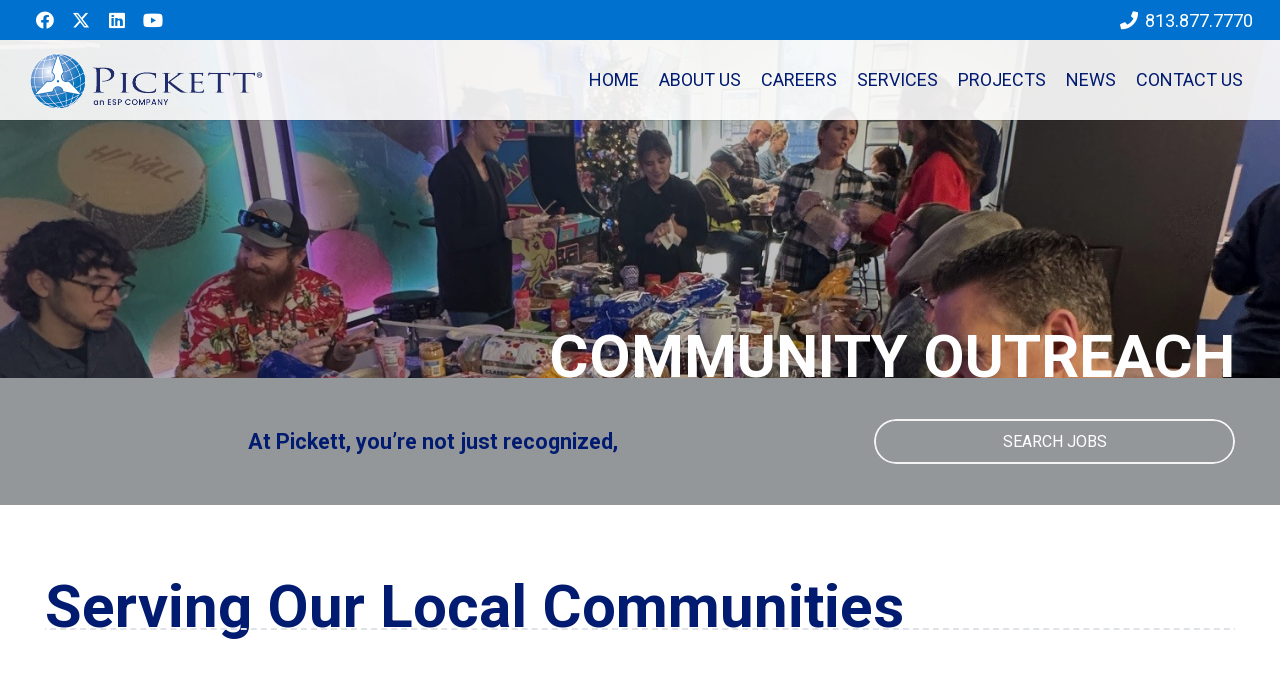

--- FILE ---
content_type: text/html
request_url: https://www.pickettusa.com/community-outreach/
body_size: 20663
content:
<!DOCTYPE HTML>
<html dir="ltr" lang="en-US"
	prefix="og: https://ogp.me/ns#" >
<head>
	<meta charset="UTF-8">
	<title>Community Outreach - Pickett USA</title><link rel="preload" as="style" href="https://fonts.googleapis.com/css?family=Roboto%3A400%2C700%2C900&#038;display=swap" /><link rel="stylesheet" href="https://fonts.googleapis.com/css?family=Roboto%3A400%2C700%2C900&#038;display=swap" media="print" onload="this.media='all'" /><noscript><link rel="stylesheet" href="https://fonts.googleapis.com/css?family=Roboto%3A400%2C700%2C900&#038;display=swap" /></noscript>

		<!-- All in One SEO 4.2.3.1 -->
		<meta name="description" content="Across all Pickett locations, we take pride in being a good" />
		<meta name="robots" content="max-image-preview:large" />
		<link rel="canonical" href="https://www.pickettusa.com/community-outreach/" />
		<meta name="generator" content="All in One SEO (AIOSEO) 4.2.3.1 " />
		<meta property="og:locale" content="en_US" />
		<meta property="og:site_name" content="Pickett USA - Just another WordPress site" />
		<meta property="og:type" content="article" />
		<meta property="og:title" content="Community Outreach - Pickett USA" />
		<meta property="og:description" content="Across all Pickett locations, we take pride in being a good" />
		<meta property="og:url" content="https://www.pickettusa.com/community-outreach/" />
		<meta property="article:published_time" content="2022-03-30T15:28:18+00:00" />
		<meta property="article:modified_time" content="2026-01-22T18:21:48+00:00" />
		<meta name="twitter:card" content="summary_large_image" />
		<meta name="twitter:title" content="Community Outreach - Pickett USA" />
		<meta name="twitter:description" content="Across all Pickett locations, we take pride in being a good" />
		<script type="application/ld+json" class="aioseo-schema">
			{"@context":"https:\/\/schema.org","@graph":[{"@type":"WebSite","@id":"https:\/\/www.pickettusa.com\/#website","url":"https:\/\/www.pickettusa.com\/","name":"Pickett USA","description":"Just another WordPress site","inLanguage":"en-US","publisher":{"@id":"https:\/\/www.pickettusa.com\/#organization"}},{"@type":"Organization","@id":"https:\/\/www.pickettusa.com\/#organization","name":"Pickett USA","url":"https:\/\/www.pickettusa.com\/"},{"@type":"BreadcrumbList","@id":"https:\/\/www.pickettusa.com\/community-outreach\/#breadcrumblist","itemListElement":[{"@type":"ListItem","@id":"https:\/\/www.pickettusa.com\/#listItem","position":1,"item":{"@type":"WebPage","@id":"https:\/\/www.pickettusa.com\/","name":"Home","description":"[us_grid post_type=\"ids\" ids=\"39,36,42\" items_quantity=\"\"","url":"https:\/\/www.pickettusa.com\/"},"nextItem":"https:\/\/www.pickettusa.com\/community-outreach\/#listItem"},{"@type":"ListItem","@id":"https:\/\/www.pickettusa.com\/community-outreach\/#listItem","position":2,"item":{"@type":"WebPage","@id":"https:\/\/www.pickettusa.com\/community-outreach\/","name":"Community Outreach","description":"Across all Pickett locations, we take pride in being a good","url":"https:\/\/www.pickettusa.com\/community-outreach\/"},"previousItem":"https:\/\/www.pickettusa.com\/#listItem"}]},{"@type":"WebPage","@id":"https:\/\/www.pickettusa.com\/community-outreach\/#webpage","url":"https:\/\/www.pickettusa.com\/community-outreach\/","name":"Community Outreach - Pickett USA","description":"Across all Pickett locations, we take pride in being a good","inLanguage":"en-US","isPartOf":{"@id":"https:\/\/www.pickettusa.com\/#website"},"breadcrumb":{"@id":"https:\/\/www.pickettusa.com\/community-outreach\/#breadcrumblist"},"image":{"@type":"ImageObject","@id":"https:\/\/www.pickettusa.com\/#mainImage","url":"https:\/\/www.pickettusa.com\/wp-content\/uploads\/2024\/12\/dk4.jpg","width":1512,"height":2016},"primaryImageOfPage":{"@id":"https:\/\/www.pickettusa.com\/community-outreach\/#mainImage"},"datePublished":"2022-03-30T15:28:18-04:00","dateModified":"2026-01-22T18:21:48-05:00"}]}
		</script>
		<!-- All in One SEO -->

<meta name="dc.title" content="Community Outreach - Pickett and Associates" />
<meta name="dc.description" content="Pickett prides itself on being a good neighbor and assisting the communities in which it operates." />
<meta name="dc.relation" content="https://www.pickettusa.com/community-outreach/" />
<meta name="dc.source" content="https://www.pickettusa.com/" />
<meta name="dc.language" content="en_US" />
<meta name="description" content="Pickett prides itself on being a good neighbor and assisting the communities in which it operates." />
<meta name="robots" content="index, follow" />
<meta name="googlebot" content="index, follow, max-snippet:-1, max-image-preview:large, max-video-preview:-1" />
<meta name="bingbot" content="index, follow, max-snippet:-1, max-image-preview:large, max-video-preview:-1" />
<link rel="canonical" href="https://www.pickettusa.com/community-outreach/" />
<meta property="og:url" content="https://www.pickettusa.com/community-outreach/" />
<meta property="og:site_name" content="Pickett USA" />
<meta property="og:locale" content="en_US" />
<meta property="og:type" content="article" />
<meta property="og:title" content="Community Outreach - Pickett and Associates" />
<meta property="og:description" content="Pickett prides itself on being a good neighbor and assisting the communities in which it operates." />
<meta property="og:image" content="https://www.pickettusa.com/wp-content/uploads/2024/12/dk4.jpg" />
<meta property="og:image:secure_url" content="https://www.pickettusa.com/wp-content/uploads/2024/12/dk4.jpg" />
<meta property="og:image:width" content="1512" />
<meta property="og:image:height" content="2016" />
<meta name="twitter:card" content="summary" />
<meta name="twitter:title" content="Community Outreach - Pickett and Associates" />
<meta name="twitter:description" content="Pickett prides itself on being a good neighbor and assisting the communities in which it operates." />
<meta name="twitter:image" content="https://www.pickettusa.com/wp-content/uploads/2024/12/dk4-768x1024.jpg" />
<link rel='dns-prefetch' href='//www.pickettusa.com' />
<link rel='dns-prefetch' href='//fonts.googleapis.com' />
<link rel='dns-prefetch' href='//use.fontawesome.com' />
<link href='https://fonts.gstatic.com' crossorigin rel='preconnect' />
<link rel="alternate" type="application/rss+xml" title="Pickett USA &raquo; Feed" href="https://www.pickettusa.com/feed/" />
<link rel="alternate" title="oEmbed (JSON)" type="application/json+oembed" href="https://www.pickettusa.com/wp-json/oembed/1.0/embed?url=https%3A%2F%2Fwww.pickettusa.com%2Fcommunity-outreach%2F" />
<link rel="alternate" title="oEmbed (XML)" type="text/xml+oembed" href="https://www.pickettusa.com/wp-json/oembed/1.0/embed?url=https%3A%2F%2Fwww.pickettusa.com%2Fcommunity-outreach%2F&#038;format=xml" />
<meta name="viewport" content="width=device-width, initial-scale=1">
<meta name="SKYPE_TOOLBAR" content="SKYPE_TOOLBAR_PARSER_COMPATIBLE">
<meta name="theme-color" content="#ffffff">
		<!-- This site uses the Google Analytics by MonsterInsights plugin v9.11.1 - Using Analytics tracking - https://www.monsterinsights.com/ -->
							<script src="//www.googletagmanager.com/gtag/js?id=G-3NC8HZSMS0"  data-cfasync="false" data-wpfc-render="false" async></script>
			<script data-cfasync="false" data-wpfc-render="false">
				var mi_version = '9.11.1';
				var mi_track_user = true;
				var mi_no_track_reason = '';
								var MonsterInsightsDefaultLocations = {"page_location":"https:\/\/www.pickettusa.com\/community-outreach\/"};
								if ( typeof MonsterInsightsPrivacyGuardFilter === 'function' ) {
					var MonsterInsightsLocations = (typeof MonsterInsightsExcludeQuery === 'object') ? MonsterInsightsPrivacyGuardFilter( MonsterInsightsExcludeQuery ) : MonsterInsightsPrivacyGuardFilter( MonsterInsightsDefaultLocations );
				} else {
					var MonsterInsightsLocations = (typeof MonsterInsightsExcludeQuery === 'object') ? MonsterInsightsExcludeQuery : MonsterInsightsDefaultLocations;
				}

								var disableStrs = [
										'ga-disable-G-3NC8HZSMS0',
									];

				/* Function to detect opted out users */
				function __gtagTrackerIsOptedOut() {
					for (var index = 0; index < disableStrs.length; index++) {
						if (document.cookie.indexOf(disableStrs[index] + '=true') > -1) {
							return true;
						}
					}

					return false;
				}

				/* Disable tracking if the opt-out cookie exists. */
				if (__gtagTrackerIsOptedOut()) {
					for (var index = 0; index < disableStrs.length; index++) {
						window[disableStrs[index]] = true;
					}
				}

				/* Opt-out function */
				function __gtagTrackerOptout() {
					for (var index = 0; index < disableStrs.length; index++) {
						document.cookie = disableStrs[index] + '=true; expires=Thu, 31 Dec 2099 23:59:59 UTC; path=/';
						window[disableStrs[index]] = true;
					}
				}

				if ('undefined' === typeof gaOptout) {
					function gaOptout() {
						__gtagTrackerOptout();
					}
				}
								window.dataLayer = window.dataLayer || [];

				window.MonsterInsightsDualTracker = {
					helpers: {},
					trackers: {},
				};
				if (mi_track_user) {
					function __gtagDataLayer() {
						dataLayer.push(arguments);
					}

					function __gtagTracker(type, name, parameters) {
						if (!parameters) {
							parameters = {};
						}

						if (parameters.send_to) {
							__gtagDataLayer.apply(null, arguments);
							return;
						}

						if (type === 'event') {
														parameters.send_to = monsterinsights_frontend.v4_id;
							var hookName = name;
							if (typeof parameters['event_category'] !== 'undefined') {
								hookName = parameters['event_category'] + ':' + name;
							}

							if (typeof MonsterInsightsDualTracker.trackers[hookName] !== 'undefined') {
								MonsterInsightsDualTracker.trackers[hookName](parameters);
							} else {
								__gtagDataLayer('event', name, parameters);
							}
							
						} else {
							__gtagDataLayer.apply(null, arguments);
						}
					}

					__gtagTracker('js', new Date());
					__gtagTracker('set', {
						'developer_id.dZGIzZG': true,
											});
					if ( MonsterInsightsLocations.page_location ) {
						__gtagTracker('set', MonsterInsightsLocations);
					}
										__gtagTracker('config', 'G-3NC8HZSMS0', {"forceSSL":"true","link_attribution":"true"} );
										window.gtag = __gtagTracker;										(function () {
						/* https://developers.google.com/analytics/devguides/collection/analyticsjs/ */
						/* ga and __gaTracker compatibility shim. */
						var noopfn = function () {
							return null;
						};
						var newtracker = function () {
							return new Tracker();
						};
						var Tracker = function () {
							return null;
						};
						var p = Tracker.prototype;
						p.get = noopfn;
						p.set = noopfn;
						p.send = function () {
							var args = Array.prototype.slice.call(arguments);
							args.unshift('send');
							__gaTracker.apply(null, args);
						};
						var __gaTracker = function () {
							var len = arguments.length;
							if (len === 0) {
								return;
							}
							var f = arguments[len - 1];
							if (typeof f !== 'object' || f === null || typeof f.hitCallback !== 'function') {
								if ('send' === arguments[0]) {
									var hitConverted, hitObject = false, action;
									if ('event' === arguments[1]) {
										if ('undefined' !== typeof arguments[3]) {
											hitObject = {
												'eventAction': arguments[3],
												'eventCategory': arguments[2],
												'eventLabel': arguments[4],
												'value': arguments[5] ? arguments[5] : 1,
											}
										}
									}
									if ('pageview' === arguments[1]) {
										if ('undefined' !== typeof arguments[2]) {
											hitObject = {
												'eventAction': 'page_view',
												'page_path': arguments[2],
											}
										}
									}
									if (typeof arguments[2] === 'object') {
										hitObject = arguments[2];
									}
									if (typeof arguments[5] === 'object') {
										Object.assign(hitObject, arguments[5]);
									}
									if ('undefined' !== typeof arguments[1].hitType) {
										hitObject = arguments[1];
										if ('pageview' === hitObject.hitType) {
											hitObject.eventAction = 'page_view';
										}
									}
									if (hitObject) {
										action = 'timing' === arguments[1].hitType ? 'timing_complete' : hitObject.eventAction;
										hitConverted = mapArgs(hitObject);
										__gtagTracker('event', action, hitConverted);
									}
								}
								return;
							}

							function mapArgs(args) {
								var arg, hit = {};
								var gaMap = {
									'eventCategory': 'event_category',
									'eventAction': 'event_action',
									'eventLabel': 'event_label',
									'eventValue': 'event_value',
									'nonInteraction': 'non_interaction',
									'timingCategory': 'event_category',
									'timingVar': 'name',
									'timingValue': 'value',
									'timingLabel': 'event_label',
									'page': 'page_path',
									'location': 'page_location',
									'title': 'page_title',
									'referrer' : 'page_referrer',
								};
								for (arg in args) {
																		if (!(!args.hasOwnProperty(arg) || !gaMap.hasOwnProperty(arg))) {
										hit[gaMap[arg]] = args[arg];
									} else {
										hit[arg] = args[arg];
									}
								}
								return hit;
							}

							try {
								f.hitCallback();
							} catch (ex) {
							}
						};
						__gaTracker.create = newtracker;
						__gaTracker.getByName = newtracker;
						__gaTracker.getAll = function () {
							return [];
						};
						__gaTracker.remove = noopfn;
						__gaTracker.loaded = true;
						window['__gaTracker'] = __gaTracker;
					})();
									} else {
										console.log("");
					(function () {
						function __gtagTracker() {
							return null;
						}

						window['__gtagTracker'] = __gtagTracker;
						window['gtag'] = __gtagTracker;
					})();
									}
			</script>
							<!-- / Google Analytics by MonsterInsights -->
		<style id='wp-img-auto-sizes-contain-inline-css'>
img:is([sizes=auto i],[sizes^="auto," i]){contain-intrinsic-size:3000px 1500px}
/*# sourceURL=wp-img-auto-sizes-contain-inline-css */
</style>
<style id='wp-emoji-styles-inline-css'>

	img.wp-smiley, img.emoji {
		display: inline !important;
		border: none !important;
		box-shadow: none !important;
		height: 1em !important;
		width: 1em !important;
		margin: 0 0.07em !important;
		vertical-align: -0.1em !important;
		background: none !important;
		padding: 0 !important;
	}
/*# sourceURL=wp-emoji-styles-inline-css */
</style>
<style id='classic-theme-styles-inline-css'>
/*! This file is auto-generated */
.wp-block-button__link{color:#fff;background-color:#32373c;border-radius:9999px;box-shadow:none;text-decoration:none;padding:calc(.667em + 2px) calc(1.333em + 2px);font-size:1.125em}.wp-block-file__button{background:#32373c;color:#fff;text-decoration:none}
/*# sourceURL=/wp-includes/css/classic-themes.min.css */
</style>
<link data-minify="1" rel='stylesheet' id='twenty20-css' href='https://www.pickettusa.com/wp-content/cache/min/1/wp-content/plugins/twenty20/assets/css/twenty20.css?ver=1763399094' media='all' />

<link data-minify="1" rel='stylesheet' id='font-awesome-official-css' href='https://www.pickettusa.com/wp-content/cache/min/1/releases/v6.5.1/css/all.css?ver=1713280646' media='all' crossorigin="anonymous" />
<link data-minify="1" rel='stylesheet' id='us-theme-css' href='https://www.pickettusa.com/wp-content/cache/min/1/wp-content/uploads/us-assets/www.pickettusa.com.css?ver=1713280646' media='all' />
<style id='rocket-lazyload-inline-css'>
.rll-youtube-player{position:relative;padding-bottom:56.23%;height:0;overflow:hidden;max-width:100%;}.rll-youtube-player:focus-within{outline: 2px solid currentColor;outline-offset: 5px;}.rll-youtube-player iframe{position:absolute;top:0;left:0;width:100%;height:100%;z-index:100;background:0 0}.rll-youtube-player img{bottom:0;display:block;left:0;margin:auto;max-width:100%;width:100%;position:absolute;right:0;top:0;border:none;height:auto;-webkit-transition:.4s all;-moz-transition:.4s all;transition:.4s all}.rll-youtube-player img:hover{-webkit-filter:brightness(75%)}.rll-youtube-player .play{height:100%;width:100%;left:0;top:0;position:absolute;background:url(https://www.pickettusa.com/wp-content/plugins/wp-rocket/assets/img/youtube.png) no-repeat center;background-color: transparent !important;cursor:pointer;border:none;}
/*# sourceURL=rocket-lazyload-inline-css */
</style>
<link data-minify="1" rel='stylesheet' id='font-awesome-official-v4shim-css' href='https://www.pickettusa.com/wp-content/cache/min/1/releases/v6.5.1/css/v4-shims.css?ver=1713280646' media='all' crossorigin="anonymous" />
<script src="https://www.pickettusa.com/wp-content/plugins/google-analytics-for-wordpress/assets/js/frontend-gtag.min.js?ver=9.11.1" id="monsterinsights-frontend-script-js" async data-wp-strategy="async"></script>
<script data-cfasync="false" data-wpfc-render="false" id='monsterinsights-frontend-script-js-extra'>var monsterinsights_frontend = {"js_events_tracking":"true","download_extensions":"doc,pdf,ppt,zip,xls,docx,pptx,xlsx","inbound_paths":"[{\"path\":\"\\\/go\\\/\",\"label\":\"affiliate\"},{\"path\":\"\\\/recommend\\\/\",\"label\":\"affiliate\"}]","home_url":"https:\/\/www.pickettusa.com","hash_tracking":"false","v4_id":"G-3NC8HZSMS0"};</script>
<script src="https://www.pickettusa.com/wp-includes/js/jquery/jquery.min.js?ver=3.7.1" id="jquery-core-js"></script>
<link rel="https://api.w.org/" href="https://www.pickettusa.com/wp-json/" /><link rel="alternate" title="JSON" type="application/json" href="https://www.pickettusa.com/wp-json/wp/v2/pages/10725" /><link rel="EditURI" type="application/rsd+xml" title="RSD" href="https://www.pickettusa.com/xmlrpc.php?rsd" />
<meta name="generator" content="WordPress 6.9" />
<link rel='shortlink' href='https://www.pickettusa.com/?p=10725' />
		<script>
			if ( ! /Android|webOS|iPhone|iPad|iPod|BlackBerry|IEMobile|Opera Mini/i.test( navigator.userAgent ) ) {
				var root = document.getElementsByTagName( 'html' )[ 0 ]
				root.className += " no-touch";
			}
		</script>
		<meta name="generator" content="Powered by WPBakery Page Builder - drag and drop page builder for WordPress."/>
<link rel="icon" href="https://www.pickettusa.com/wp-content/uploads/2022/03/icon-150x150.png" sizes="32x32" />
<link rel="icon" href="https://www.pickettusa.com/wp-content/uploads/2022/03/icon-300x300.png" sizes="192x192" />
<link rel="apple-touch-icon" href="https://www.pickettusa.com/wp-content/uploads/2022/03/icon-300x300.png" />
<meta name="msapplication-TileImage" content="https://www.pickettusa.com/wp-content/uploads/2022/03/icon-300x300.png" />

<script async src='https://www.googletagmanager.com/gtag/js?id=G-F26SXFYPYQ'></script>
<script>
window.dataLayer = window.dataLayer || [];
function gtag(){dataLayer.push(arguments);}gtag('js', new Date());
gtag('config', 'G-F26SXFYPYQ' , {'allow_display_features': false,});

</script>
<noscript><style> .wpb_animate_when_almost_visible { opacity: 1; }</style></noscript><noscript><style id="rocket-lazyload-nojs-css">.rll-youtube-player, [data-lazy-src]{display:none !important;}</style></noscript>		<style id="us-icon-fonts">@font-face{font-display:block;font-style:normal;font-family:"fontawesome";font-weight:900;src:url("https://www.pickettusa.com/wp-content/themes/Impreza/fonts/fa-solid-900.woff2?ver=8.8.1") format("woff2"),url("https://www.pickettusa.com/wp-content/themes/Impreza/fonts/fa-solid-900.woff?ver=8.8.1") format("woff")}.fas{font-family:"fontawesome";font-weight:900}@font-face{font-display:block;font-style:normal;font-family:"fontawesome";font-weight:400;src:url("https://www.pickettusa.com/wp-content/themes/Impreza/fonts/fa-regular-400.woff2?ver=8.8.1") format("woff2"),url("https://www.pickettusa.com/wp-content/themes/Impreza/fonts/fa-regular-400.woff?ver=8.8.1") format("woff")}.far{font-family:"fontawesome";font-weight:400}@font-face{font-display:block;font-style:normal;font-family:"fontawesome";font-weight:300;src:url("https://www.pickettusa.com/wp-content/themes/Impreza/fonts/fa-light-300.woff2?ver=8.8.1") format("woff2"),url("https://www.pickettusa.com/wp-content/themes/Impreza/fonts/fa-light-300.woff?ver=8.8.1") format("woff")}.fal{font-family:"fontawesome";font-weight:300}@font-face{font-display:block;font-style:normal;font-family:"Font Awesome 5 Duotone";font-weight:900;src:url("https://www.pickettusa.com/wp-content/themes/Impreza/fonts/fa-duotone-900.woff2?ver=8.8.1") format("woff2"),url("https://www.pickettusa.com/wp-content/themes/Impreza/fonts/fa-duotone-900.woff?ver=8.8.1") format("woff")}.fad{font-family:"Font Awesome 5 Duotone";font-weight:900}.fad{position:relative}.fad:before{position:absolute}.fad:after{opacity:0.4}@font-face{font-display:block;font-style:normal;font-family:"Font Awesome 5 Brands";font-weight:400;src:url("https://www.pickettusa.com/wp-content/themes/Impreza/fonts/fa-brands-400.woff2?ver=8.8.1") format("woff2"),url("https://www.pickettusa.com/wp-content/themes/Impreza/fonts/fa-brands-400.woff?ver=8.8.1") format("woff")}.fab{font-family:"Font Awesome 5 Brands";font-weight:400}@font-face{font-display:block;font-style:normal;font-family:"Material Icons";font-weight:400;src:url("https://www.pickettusa.com/wp-content/themes/Impreza/fonts/material-icons.woff2?ver=8.8.1") format("woff2"),url("https://www.pickettusa.com/wp-content/themes/Impreza/fonts/material-icons.woff?ver=8.8.1") format("woff")}.material-icons{font-family:"Material Icons";font-weight:400}</style>
				<style id="us-header-css"> .l-subheader.at_top,.l-subheader.at_top .w-dropdown-list,.l-subheader.at_top .type_mobile .w-nav-list.level_1{background:var(--color-header-top-bg);color:var(--color-header-top-text)}.no-touch .l-subheader.at_top a:hover,.no-touch .l-header.bg_transparent .l-subheader.at_top .w-dropdown.opened a:hover{color:var(--color-header-top-text-hover)}.l-header.bg_transparent:not(.sticky) .l-subheader.at_top{background:var(--color-header-top-transparent-bg);color:var(--color-header-top-transparent-text)}.no-touch .l-header.bg_transparent:not(.sticky) .at_top .w-cart-link:hover,.no-touch .l-header.bg_transparent:not(.sticky) .at_top .w-text a:hover,.no-touch .l-header.bg_transparent:not(.sticky) .at_top .w-html a:hover,.no-touch .l-header.bg_transparent:not(.sticky) .at_top .w-nav>a:hover,.no-touch .l-header.bg_transparent:not(.sticky) .at_top .w-menu a:hover,.no-touch .l-header.bg_transparent:not(.sticky) .at_top .w-search>a:hover,.no-touch .l-header.bg_transparent:not(.sticky) .at_top .w-dropdown a:hover,.no-touch .l-header.bg_transparent:not(.sticky) .at_top .type_desktop .menu-item.level_1:hover>a{color:var(--color-header-top-transparent-text-hover)}.l-subheader.at_middle,.l-subheader.at_middle .w-dropdown-list,.l-subheader.at_middle .type_mobile .w-nav-list.level_1{background:var(--color-header-middle-bg);color:var(--color-header-middle-text)}.no-touch .l-subheader.at_middle a:hover,.no-touch .l-header.bg_transparent .l-subheader.at_middle .w-dropdown.opened a:hover{color:var(--color-header-middle-text-hover)}.l-header.bg_transparent:not(.sticky) .l-subheader.at_middle{background:var(--color-header-transparent-bg);color:var(--color-header-transparent-text)}.no-touch .l-header.bg_transparent:not(.sticky) .at_middle .w-cart-link:hover,.no-touch .l-header.bg_transparent:not(.sticky) .at_middle .w-text a:hover,.no-touch .l-header.bg_transparent:not(.sticky) .at_middle .w-html a:hover,.no-touch .l-header.bg_transparent:not(.sticky) .at_middle .w-nav>a:hover,.no-touch .l-header.bg_transparent:not(.sticky) .at_middle .w-menu a:hover,.no-touch .l-header.bg_transparent:not(.sticky) .at_middle .w-search>a:hover,.no-touch .l-header.bg_transparent:not(.sticky) .at_middle .w-dropdown a:hover,.no-touch .l-header.bg_transparent:not(.sticky) .at_middle .type_desktop .menu-item.level_1:hover>a{color:var(--color-header-transparent-text-hover)}.header_ver .l-header{background:var(--color-header-middle-bg);color:var(--color-header-middle-text)}@media (min-width:1281px){.hidden_for_default{display:none!important}.l-subheader.at_bottom{display:none}.l-header{position:relative;z-index:111;width:100%}.l-subheader{margin:0 auto}.l-subheader.width_full{padding-left:1.5rem;padding-right:1.5rem}.l-subheader-h{display:flex;align-items:center;position:relative;margin:0 auto;height:inherit}.w-header-show{display:none}.l-header.pos_fixed{position:fixed;left:0}.l-header.pos_fixed:not(.notransition) .l-subheader{transition-property:transform,background,box-shadow,line-height,height;transition-duration:0.3s;transition-timing-function:cubic-bezier(.78,.13,.15,.86)}.header_hor .l-header.sticky_auto_hide{transition:transform 0.3s cubic-bezier(.78,.13,.15,.86) 0.1s}.header_hor .l-header.sticky_auto_hide.down{transform:translateY(-110%)}.l-header.bg_transparent:not(.sticky) .l-subheader{box-shadow:none!important;background:none}.l-header.bg_transparent~.l-main .l-section.width_full.height_auto:first-of-type>.l-section-h{padding-top:0!important;padding-bottom:0!important}.l-header.pos_static.bg_transparent{position:absolute;left:0}.l-subheader.width_full .l-subheader-h{max-width:none!important}.l-header.shadow_thin .l-subheader.at_middle,.l-header.shadow_thin .l-subheader.at_bottom{box-shadow:0 1px 0 rgba(0,0,0,0.08)}.l-header.shadow_wide .l-subheader.at_middle,.l-header.shadow_wide .l-subheader.at_bottom{box-shadow:0 3px 5px -1px rgba(0,0,0,0.1),0 2px 1px -1px rgba(0,0,0,0.05)}.header_hor .l-subheader-cell>.w-cart{margin-left:0;margin-right:0}:root{--header-height:120px;--header-sticky-height:60px}.l-header:before{content:'120'}.l-header.sticky:before{content:'60'}.l-subheader.at_top{line-height:40px;height:40px}.l-header.sticky .l-subheader.at_top{line-height:0px;height:0px;overflow:hidden}.l-subheader.at_middle{line-height:80px;height:80px}.l-header.sticky .l-subheader.at_middle{line-height:60px;height:60px}.l-subheader.at_bottom{line-height:50px;height:50px}.l-header.sticky .l-subheader.at_bottom{line-height:50px;height:50px}.headerinpos_above .l-header.pos_fixed{overflow:hidden;transition:transform 0.3s;transform:translate3d(0,-100%,0)}.headerinpos_above .l-header.pos_fixed.sticky{overflow:visible;transform:none}.headerinpos_above .l-header.pos_fixed~.l-section>.l-section-h,.headerinpos_above .l-header.pos_fixed~.l-main .l-section:first-of-type>.l-section-h{padding-top:0!important}.headerinpos_below .l-header.pos_fixed:not(.sticky){position:absolute;top:100%}.headerinpos_below .l-header.pos_fixed~.l-main>.l-section:first-of-type>.l-section-h{padding-top:0!important}.headerinpos_below .l-header.pos_fixed~.l-main .l-section.full_height:nth-of-type(2){min-height:100vh}.headerinpos_below .l-header.pos_fixed~.l-main>.l-section:nth-of-type(2)>.l-section-h{padding-top:var(--header-height)}.headerinpos_bottom .l-header.pos_fixed:not(.sticky){position:absolute;top:100vh}.headerinpos_bottom .l-header.pos_fixed~.l-main>.l-section:first-of-type>.l-section-h{padding-top:0!important}.headerinpos_bottom .l-header.pos_fixed~.l-main>.l-section:first-of-type>.l-section-h{padding-bottom:var(--header-height)}.headerinpos_bottom .l-header.pos_fixed.bg_transparent~.l-main .l-section.valign_center:not(.height_auto):first-of-type>.l-section-h{top:calc( var(--header-height) / 2 )}.headerinpos_bottom .l-header.pos_fixed:not(.sticky) .w-cart-dropdown,.headerinpos_bottom .l-header.pos_fixed:not(.sticky) .w-nav.type_desktop .w-nav-list.level_2{bottom:100%;transform-origin:0 100%}.headerinpos_bottom .l-header.pos_fixed:not(.sticky) .w-nav.type_mobile.m_layout_dropdown .w-nav-list.level_1{top:auto;bottom:100%;box-shadow:var(--box-shadow-up)}.headerinpos_bottom .l-header.pos_fixed:not(.sticky) .w-nav.type_desktop .w-nav-list.level_3,.headerinpos_bottom .l-header.pos_fixed:not(.sticky) .w-nav.type_desktop .w-nav-list.level_4{top:auto;bottom:0;transform-origin:0 100%}.headerinpos_bottom .l-header.pos_fixed:not(.sticky) .w-dropdown-list{top:auto;bottom:-0.4em;padding-top:0.4em;padding-bottom:2.4em}.admin-bar .l-header.pos_static.bg_solid~.l-main .l-section.full_height:first-of-type{min-height:calc( 100vh - var(--header-height) - 32px )}.admin-bar .l-header.pos_fixed:not(.sticky_auto_hide)~.l-main .l-section.full_height:not(:first-of-type){min-height:calc( 100vh - var(--header-sticky-height) - 32px )}.admin-bar.headerinpos_below .l-header.pos_fixed~.l-main .l-section.full_height:nth-of-type(2){min-height:calc(100vh - 32px)}}@media (min-width:1025px) and (max-width:1280px){.hidden_for_default{display:none!important}.l-subheader.at_bottom{display:none}.l-header{position:relative;z-index:111;width:100%}.l-subheader{margin:0 auto}.l-subheader.width_full{padding-left:1.5rem;padding-right:1.5rem}.l-subheader-h{display:flex;align-items:center;position:relative;margin:0 auto;height:inherit}.w-header-show{display:none}.l-header.pos_fixed{position:fixed;left:0}.l-header.pos_fixed:not(.notransition) .l-subheader{transition-property:transform,background,box-shadow,line-height,height;transition-duration:0.3s;transition-timing-function:cubic-bezier(.78,.13,.15,.86)}.header_hor .l-header.sticky_auto_hide{transition:transform 0.3s cubic-bezier(.78,.13,.15,.86) 0.1s}.header_hor .l-header.sticky_auto_hide.down{transform:translateY(-110%)}.l-header.bg_transparent:not(.sticky) .l-subheader{box-shadow:none!important;background:none}.l-header.bg_transparent~.l-main .l-section.width_full.height_auto:first-of-type>.l-section-h{padding-top:0!important;padding-bottom:0!important}.l-header.pos_static.bg_transparent{position:absolute;left:0}.l-subheader.width_full .l-subheader-h{max-width:none!important}.l-header.shadow_thin .l-subheader.at_middle,.l-header.shadow_thin .l-subheader.at_bottom{box-shadow:0 1px 0 rgba(0,0,0,0.08)}.l-header.shadow_wide .l-subheader.at_middle,.l-header.shadow_wide .l-subheader.at_bottom{box-shadow:0 3px 5px -1px rgba(0,0,0,0.1),0 2px 1px -1px rgba(0,0,0,0.05)}.header_hor .l-subheader-cell>.w-cart{margin-left:0;margin-right:0}:root{--header-height:120px;--header-sticky-height:60px}.l-header:before{content:'120'}.l-header.sticky:before{content:'60'}.l-subheader.at_top{line-height:40px;height:40px}.l-header.sticky .l-subheader.at_top{line-height:0px;height:0px;overflow:hidden}.l-subheader.at_middle{line-height:80px;height:80px}.l-header.sticky .l-subheader.at_middle{line-height:60px;height:60px}.l-subheader.at_bottom{line-height:50px;height:50px}.l-header.sticky .l-subheader.at_bottom{line-height:50px;height:50px}.headerinpos_above .l-header.pos_fixed{overflow:hidden;transition:transform 0.3s;transform:translate3d(0,-100%,0)}.headerinpos_above .l-header.pos_fixed.sticky{overflow:visible;transform:none}.headerinpos_above .l-header.pos_fixed~.l-section>.l-section-h,.headerinpos_above .l-header.pos_fixed~.l-main .l-section:first-of-type>.l-section-h{padding-top:0!important}.headerinpos_below .l-header.pos_fixed:not(.sticky){position:absolute;top:100%}.headerinpos_below .l-header.pos_fixed~.l-main>.l-section:first-of-type>.l-section-h{padding-top:0!important}.headerinpos_below .l-header.pos_fixed~.l-main .l-section.full_height:nth-of-type(2){min-height:100vh}.headerinpos_below .l-header.pos_fixed~.l-main>.l-section:nth-of-type(2)>.l-section-h{padding-top:var(--header-height)}.headerinpos_bottom .l-header.pos_fixed:not(.sticky){position:absolute;top:100vh}.headerinpos_bottom .l-header.pos_fixed~.l-main>.l-section:first-of-type>.l-section-h{padding-top:0!important}.headerinpos_bottom .l-header.pos_fixed~.l-main>.l-section:first-of-type>.l-section-h{padding-bottom:var(--header-height)}.headerinpos_bottom .l-header.pos_fixed.bg_transparent~.l-main .l-section.valign_center:not(.height_auto):first-of-type>.l-section-h{top:calc( var(--header-height) / 2 )}.headerinpos_bottom .l-header.pos_fixed:not(.sticky) .w-cart-dropdown,.headerinpos_bottom .l-header.pos_fixed:not(.sticky) .w-nav.type_desktop .w-nav-list.level_2{bottom:100%;transform-origin:0 100%}.headerinpos_bottom .l-header.pos_fixed:not(.sticky) .w-nav.type_mobile.m_layout_dropdown .w-nav-list.level_1{top:auto;bottom:100%;box-shadow:var(--box-shadow-up)}.headerinpos_bottom .l-header.pos_fixed:not(.sticky) .w-nav.type_desktop .w-nav-list.level_3,.headerinpos_bottom .l-header.pos_fixed:not(.sticky) .w-nav.type_desktop .w-nav-list.level_4{top:auto;bottom:0;transform-origin:0 100%}.headerinpos_bottom .l-header.pos_fixed:not(.sticky) .w-dropdown-list{top:auto;bottom:-0.4em;padding-top:0.4em;padding-bottom:2.4em}.admin-bar .l-header.pos_static.bg_solid~.l-main .l-section.full_height:first-of-type{min-height:calc( 100vh - var(--header-height) - 32px )}.admin-bar .l-header.pos_fixed:not(.sticky_auto_hide)~.l-main .l-section.full_height:not(:first-of-type){min-height:calc( 100vh - var(--header-sticky-height) - 32px )}.admin-bar.headerinpos_below .l-header.pos_fixed~.l-main .l-section.full_height:nth-of-type(2){min-height:calc(100vh - 32px)}}@media (min-width:601px) and (max-width:1024px){.hidden_for_default{display:none!important}.l-subheader.at_bottom{display:none}.l-header{position:relative;z-index:111;width:100%}.l-subheader{margin:0 auto}.l-subheader.width_full{padding-left:1.5rem;padding-right:1.5rem}.l-subheader-h{display:flex;align-items:center;position:relative;margin:0 auto;height:inherit}.w-header-show{display:none}.l-header.pos_fixed{position:fixed;left:0}.l-header.pos_fixed:not(.notransition) .l-subheader{transition-property:transform,background,box-shadow,line-height,height;transition-duration:0.3s;transition-timing-function:cubic-bezier(.78,.13,.15,.86)}.header_hor .l-header.sticky_auto_hide{transition:transform 0.3s cubic-bezier(.78,.13,.15,.86) 0.1s}.header_hor .l-header.sticky_auto_hide.down{transform:translateY(-110%)}.l-header.bg_transparent:not(.sticky) .l-subheader{box-shadow:none!important;background:none}.l-header.bg_transparent~.l-main .l-section.width_full.height_auto:first-of-type>.l-section-h{padding-top:0!important;padding-bottom:0!important}.l-header.pos_static.bg_transparent{position:absolute;left:0}.l-subheader.width_full .l-subheader-h{max-width:none!important}.l-header.shadow_thin .l-subheader.at_middle,.l-header.shadow_thin .l-subheader.at_bottom{box-shadow:0 1px 0 rgba(0,0,0,0.08)}.l-header.shadow_wide .l-subheader.at_middle,.l-header.shadow_wide .l-subheader.at_bottom{box-shadow:0 3px 5px -1px rgba(0,0,0,0.1),0 2px 1px -1px rgba(0,0,0,0.05)}.header_hor .l-subheader-cell>.w-cart{margin-left:0;margin-right:0}:root{--header-height:120px;--header-sticky-height:60px}.l-header:before{content:'120'}.l-header.sticky:before{content:'60'}.l-subheader.at_top{line-height:40px;height:40px}.l-header.sticky .l-subheader.at_top{line-height:0px;height:0px;overflow:hidden}.l-subheader.at_middle{line-height:80px;height:80px}.l-header.sticky .l-subheader.at_middle{line-height:60px;height:60px}.l-subheader.at_bottom{line-height:50px;height:50px}.l-header.sticky .l-subheader.at_bottom{line-height:50px;height:50px}}@media (max-width:600px){.hidden_for_default{display:none!important}.l-subheader.at_bottom{display:none}.l-header{position:relative;z-index:111;width:100%}.l-subheader{margin:0 auto}.l-subheader.width_full{padding-left:1.5rem;padding-right:1.5rem}.l-subheader-h{display:flex;align-items:center;position:relative;margin:0 auto;height:inherit}.w-header-show{display:none}.l-header.pos_fixed{position:fixed;left:0}.l-header.pos_fixed:not(.notransition) .l-subheader{transition-property:transform,background,box-shadow,line-height,height;transition-duration:0.3s;transition-timing-function:cubic-bezier(.78,.13,.15,.86)}.header_hor .l-header.sticky_auto_hide{transition:transform 0.3s cubic-bezier(.78,.13,.15,.86) 0.1s}.header_hor .l-header.sticky_auto_hide.down{transform:translateY(-110%)}.l-header.bg_transparent:not(.sticky) .l-subheader{box-shadow:none!important;background:none}.l-header.bg_transparent~.l-main .l-section.width_full.height_auto:first-of-type>.l-section-h{padding-top:0!important;padding-bottom:0!important}.l-header.pos_static.bg_transparent{position:absolute;left:0}.l-subheader.width_full .l-subheader-h{max-width:none!important}.l-header.shadow_thin .l-subheader.at_middle,.l-header.shadow_thin .l-subheader.at_bottom{box-shadow:0 1px 0 rgba(0,0,0,0.08)}.l-header.shadow_wide .l-subheader.at_middle,.l-header.shadow_wide .l-subheader.at_bottom{box-shadow:0 3px 5px -1px rgba(0,0,0,0.1),0 2px 1px -1px rgba(0,0,0,0.05)}.header_hor .l-subheader-cell>.w-cart{margin-left:0;margin-right:0}:root{--header-height:120px;--header-sticky-height:60px}.l-header:before{content:'120'}.l-header.sticky:before{content:'60'}.l-subheader.at_top{line-height:40px;height:40px}.l-header.sticky .l-subheader.at_top{line-height:0px;height:0px;overflow:hidden}.l-subheader.at_middle{line-height:80px;height:80px}.l-header.sticky .l-subheader.at_middle{line-height:60px;height:60px}.l-subheader.at_bottom{line-height:50px;height:50px}.l-header.sticky .l-subheader.at_bottom{line-height:50px;height:50px}}@media (min-width:1281px){.ush_image_1{height:60px!important}.l-header.sticky .ush_image_1{height:60px!important}}@media (min-width:1025px) and (max-width:1280px){.ush_image_1{height:55px!important}.l-header.sticky .ush_image_1{height:55px!important}}@media (min-width:601px) and (max-width:1024px){.ush_image_1{height:50px!important}.l-header.sticky .ush_image_1{height:50px!important}}@media (max-width:600px){.ush_image_1{height:45px!important}.l-header.sticky .ush_image_1{height:45px!important}}.header_hor .ush_menu_1.type_desktop .menu-item.level_1>a:not(.w-btn){padding-left:10px;padding-right:10px}.header_hor .ush_menu_1.type_desktop .menu-item.level_1>a.w-btn{margin-left:10px;margin-right:10px}.header_hor .ush_menu_1.type_desktop.align-edges>.w-nav-list.level_1{margin-left:-10px;margin-right:-10px}.header_ver .ush_menu_1.type_desktop .menu-item.level_1>a:not(.w-btn){padding-top:10px;padding-bottom:10px}.header_ver .ush_menu_1.type_desktop .menu-item.level_1>a.w-btn{margin-top:10px;margin-bottom:10px}.ush_menu_1.type_desktop .menu-item:not(.level_1){font-size:1rem}.ush_menu_1.type_mobile .w-nav-anchor.level_1,.ush_menu_1.type_mobile .w-nav-anchor.level_1 + .w-nav-arrow{font-size:1.5rem}.ush_menu_1.type_mobile .w-nav-anchor:not(.level_1),.ush_menu_1.type_mobile .w-nav-anchor:not(.level_1) + .w-nav-arrow{font-size:0.9rem}@media (min-width:1281px){.ush_menu_1 .w-nav-icon{font-size:36px}}@media (min-width:1025px) and (max-width:1280px){.ush_menu_1 .w-nav-icon{font-size:32px}}@media (min-width:601px) and (max-width:1024px){.ush_menu_1 .w-nav-icon{font-size:28px}}@media (max-width:600px){.ush_menu_1 .w-nav-icon{font-size:24px}}.ush_menu_1 .w-nav-icon>div{border-width:3px}@media screen and (max-width:1039px){.w-nav.ush_menu_1>.w-nav-list.level_1{display:none}.ush_menu_1 .w-nav-control{display:block}}.ush_menu_1 .menu-item.level_1>a:not(.w-btn):focus,.no-touch .ush_menu_1 .menu-item.level_1.opened>a:not(.w-btn),.no-touch .ush_menu_1 .menu-item.level_1:hover>a:not(.w-btn){background:transparent;color:var(--color-header-middle-text-hover)}.ush_menu_1 .menu-item.level_1.current-menu-item>a:not(.w-btn),.ush_menu_1 .menu-item.level_1.current-menu-ancestor>a:not(.w-btn),.ush_menu_1 .menu-item.level_1.current-page-ancestor>a:not(.w-btn){background:transparent;color:var(--color-header-middle-text-hover)}.l-header.bg_transparent:not(.sticky) .ush_menu_1.type_desktop .menu-item.level_1.current-menu-item>a:not(.w-btn),.l-header.bg_transparent:not(.sticky) .ush_menu_1.type_desktop .menu-item.level_1.current-menu-ancestor>a:not(.w-btn),.l-header.bg_transparent:not(.sticky) .ush_menu_1.type_desktop .menu-item.level_1.current-page-ancestor>a:not(.w-btn){background:transparent;color:var(--color-header-transparent-text-hover)}.ush_menu_1 .w-nav-list:not(.level_1){background:var(--color-header-middle-bg);color:var(--color-header-middle-text)}.no-touch .ush_menu_1 .menu-item:not(.level_1)>a:focus,.no-touch .ush_menu_1 .menu-item:not(.level_1):hover>a{background:transparent;color:var(--color-header-middle-text-hover)}.ush_menu_1 .menu-item:not(.level_1).current-menu-item>a,.ush_menu_1 .menu-item:not(.level_1).current-menu-ancestor>a,.ush_menu_1 .menu-item:not(.level_1).current-page-ancestor>a{background:transparent;color:var(--color-header-middle-text-hover)}.ush_socials_1 .w-socials-list{margin:-0em}.ush_socials_1 .w-socials-item{padding:0em}.ush_menu_1{text-transform:uppercase!important}</style>
		<style id="us-design-options-css">.us_custom_de366d1c{animation-name:afb!important;animation-delay:0.5s!important}.us_custom_a574d586{color:var(--color-header-middle-text-hover)!important}.us_custom_ae28a838{font-size:60px!important;line-height:60px!important;animation-name:afb!important;animation-delay:0.5s!important}.us_custom_c6a272a9{margin-top:-80px!important;position:relative!important;z-index:0!important;animation-name:afc!important;animation-delay:1s!important}.us_custom_df5f4c97{color:var(--color-header-middle-text)!important}.us_custom_de67d1db{padding-left:5%!important;padding-right:5%!important}.us_custom_e92b7ca9{margin-left:3rem!important;animation-name:afl!important;animation-delay:0.5s!important}.us_custom_d3ec144e{padding-top:2rem!important;padding-bottom:2rem!important;background:#e8e8e8!important;box-shadow:10px 10px 10px 0 currentColor!important}.us_custom_b6b45e92{margin-left:-100px!important;margin-bottom:0!important;padding-bottom:0!important;box-shadow:0 30px 30px 0 currentColor!important}.us_custom_94f10436{margin-left:-100px!important}.us_custom_03a0b499{animation-name:afb!important;animation-delay:1.5s!important}.us_custom_32238248{color:#ffffff!important;text-align:right!important;font-size:60px!important;line-height:42px!important;text-transform:uppercase!important;margin-bottom:0!important;padding-bottom:0!important}.us_custom_39ff633d{border-top-width:20px!important;border-color:var(--color-content-bg)!important;border-top-style:solid!important}.us_custom_06862b1f{text-align:right!important;font-size:22px!important;animation-name:afb!important;animation-delay:2s!important}.us_custom_fe28c6b1{animation-name:afc!important;animation-delay:2.2s!important}.us_custom_a640122a{animation-name:afl!important;animation-delay:0.2s!important}.us_custom_df503ffa{font-size:14px!important;animation-name:afl!important;animation-delay:1.6s!important}.us_custom_169961a8{animation-name:afl!important;animation-delay:0.6s!important}.us_custom_f4397b66{font-size:12px!important}@media (min-width:1025px) and (max-width:1280px){.us_custom_ae28a838{font-size:60px!important;line-height:60px!important}.us_custom_c6a272a9{margin-top:-80px!important}.us_custom_e92b7ca9{margin-left:3rem!important}.us_custom_b6b45e92{margin-left:-100px!important;margin-bottom:0!important;padding-bottom:0!important}.us_custom_94f10436{margin-left:-100px!important}.us_custom_32238248{color:#ffffff!important;text-align:right!important;font-size:60px!important;line-height:42px!important;text-transform:uppercase!important}}@media (min-width:601px) and (max-width:1024px){.us_custom_ae28a838{font-size:50px!important;line-height:50px!important}.us_custom_c6a272a9{margin-top:-60px!important}.us_custom_e92b7ca9{margin-left:0!important}.us_custom_b6b45e92{margin-left:0px!important;margin-bottom:0!important;padding-bottom:0!important}.us_custom_94f10436{margin-left:0!important}.us_custom_32238248{color:#ffffff!important;text-align:right!important;font-size:60px!important;line-height:42px!important;text-transform:uppercase!important}}@media (max-width:600px){.us_custom_ae28a838{font-size:40px!important;line-height:40px!important}.us_custom_c6a272a9{margin-top:-50px!important}.us_custom_e92b7ca9{margin-left:0!important}.us_custom_b6b45e92{margin-left:0!important;margin-bottom:0!important;padding-bottom:0!important}.us_custom_94f10436{margin-left:0!important}.us_custom_32238248{color:#ffffff!important;text-align:right!important;font-size:30px!important;line-height:22px!important;text-transform:uppercase!important}}</style><style id='global-styles-inline-css'>
:root{--wp--preset--aspect-ratio--square: 1;--wp--preset--aspect-ratio--4-3: 4/3;--wp--preset--aspect-ratio--3-4: 3/4;--wp--preset--aspect-ratio--3-2: 3/2;--wp--preset--aspect-ratio--2-3: 2/3;--wp--preset--aspect-ratio--16-9: 16/9;--wp--preset--aspect-ratio--9-16: 9/16;--wp--preset--color--black: #000000;--wp--preset--color--cyan-bluish-gray: #abb8c3;--wp--preset--color--white: #ffffff;--wp--preset--color--pale-pink: #f78da7;--wp--preset--color--vivid-red: #cf2e2e;--wp--preset--color--luminous-vivid-orange: #ff6900;--wp--preset--color--luminous-vivid-amber: #fcb900;--wp--preset--color--light-green-cyan: #7bdcb5;--wp--preset--color--vivid-green-cyan: #00d084;--wp--preset--color--pale-cyan-blue: #8ed1fc;--wp--preset--color--vivid-cyan-blue: #0693e3;--wp--preset--color--vivid-purple: #9b51e0;--wp--preset--gradient--vivid-cyan-blue-to-vivid-purple: linear-gradient(135deg,rgb(6,147,227) 0%,rgb(155,81,224) 100%);--wp--preset--gradient--light-green-cyan-to-vivid-green-cyan: linear-gradient(135deg,rgb(122,220,180) 0%,rgb(0,208,130) 100%);--wp--preset--gradient--luminous-vivid-amber-to-luminous-vivid-orange: linear-gradient(135deg,rgb(252,185,0) 0%,rgb(255,105,0) 100%);--wp--preset--gradient--luminous-vivid-orange-to-vivid-red: linear-gradient(135deg,rgb(255,105,0) 0%,rgb(207,46,46) 100%);--wp--preset--gradient--very-light-gray-to-cyan-bluish-gray: linear-gradient(135deg,rgb(238,238,238) 0%,rgb(169,184,195) 100%);--wp--preset--gradient--cool-to-warm-spectrum: linear-gradient(135deg,rgb(74,234,220) 0%,rgb(151,120,209) 20%,rgb(207,42,186) 40%,rgb(238,44,130) 60%,rgb(251,105,98) 80%,rgb(254,248,76) 100%);--wp--preset--gradient--blush-light-purple: linear-gradient(135deg,rgb(255,206,236) 0%,rgb(152,150,240) 100%);--wp--preset--gradient--blush-bordeaux: linear-gradient(135deg,rgb(254,205,165) 0%,rgb(254,45,45) 50%,rgb(107,0,62) 100%);--wp--preset--gradient--luminous-dusk: linear-gradient(135deg,rgb(255,203,112) 0%,rgb(199,81,192) 50%,rgb(65,88,208) 100%);--wp--preset--gradient--pale-ocean: linear-gradient(135deg,rgb(255,245,203) 0%,rgb(182,227,212) 50%,rgb(51,167,181) 100%);--wp--preset--gradient--electric-grass: linear-gradient(135deg,rgb(202,248,128) 0%,rgb(113,206,126) 100%);--wp--preset--gradient--midnight: linear-gradient(135deg,rgb(2,3,129) 0%,rgb(40,116,252) 100%);--wp--preset--font-size--small: 13px;--wp--preset--font-size--medium: 20px;--wp--preset--font-size--large: 36px;--wp--preset--font-size--x-large: 42px;--wp--preset--spacing--20: 0.44rem;--wp--preset--spacing--30: 0.67rem;--wp--preset--spacing--40: 1rem;--wp--preset--spacing--50: 1.5rem;--wp--preset--spacing--60: 2.25rem;--wp--preset--spacing--70: 3.38rem;--wp--preset--spacing--80: 5.06rem;--wp--preset--shadow--natural: 6px 6px 9px rgba(0, 0, 0, 0.2);--wp--preset--shadow--deep: 12px 12px 50px rgba(0, 0, 0, 0.4);--wp--preset--shadow--sharp: 6px 6px 0px rgba(0, 0, 0, 0.2);--wp--preset--shadow--outlined: 6px 6px 0px -3px rgb(255, 255, 255), 6px 6px rgb(0, 0, 0);--wp--preset--shadow--crisp: 6px 6px 0px rgb(0, 0, 0);}:where(.is-layout-flex){gap: 0.5em;}:where(.is-layout-grid){gap: 0.5em;}body .is-layout-flex{display: flex;}.is-layout-flex{flex-wrap: wrap;align-items: center;}.is-layout-flex > :is(*, div){margin: 0;}body .is-layout-grid{display: grid;}.is-layout-grid > :is(*, div){margin: 0;}:where(.wp-block-columns.is-layout-flex){gap: 2em;}:where(.wp-block-columns.is-layout-grid){gap: 2em;}:where(.wp-block-post-template.is-layout-flex){gap: 1.25em;}:where(.wp-block-post-template.is-layout-grid){gap: 1.25em;}.has-black-color{color: var(--wp--preset--color--black) !important;}.has-cyan-bluish-gray-color{color: var(--wp--preset--color--cyan-bluish-gray) !important;}.has-white-color{color: var(--wp--preset--color--white) !important;}.has-pale-pink-color{color: var(--wp--preset--color--pale-pink) !important;}.has-vivid-red-color{color: var(--wp--preset--color--vivid-red) !important;}.has-luminous-vivid-orange-color{color: var(--wp--preset--color--luminous-vivid-orange) !important;}.has-luminous-vivid-amber-color{color: var(--wp--preset--color--luminous-vivid-amber) !important;}.has-light-green-cyan-color{color: var(--wp--preset--color--light-green-cyan) !important;}.has-vivid-green-cyan-color{color: var(--wp--preset--color--vivid-green-cyan) !important;}.has-pale-cyan-blue-color{color: var(--wp--preset--color--pale-cyan-blue) !important;}.has-vivid-cyan-blue-color{color: var(--wp--preset--color--vivid-cyan-blue) !important;}.has-vivid-purple-color{color: var(--wp--preset--color--vivid-purple) !important;}.has-black-background-color{background-color: var(--wp--preset--color--black) !important;}.has-cyan-bluish-gray-background-color{background-color: var(--wp--preset--color--cyan-bluish-gray) !important;}.has-white-background-color{background-color: var(--wp--preset--color--white) !important;}.has-pale-pink-background-color{background-color: var(--wp--preset--color--pale-pink) !important;}.has-vivid-red-background-color{background-color: var(--wp--preset--color--vivid-red) !important;}.has-luminous-vivid-orange-background-color{background-color: var(--wp--preset--color--luminous-vivid-orange) !important;}.has-luminous-vivid-amber-background-color{background-color: var(--wp--preset--color--luminous-vivid-amber) !important;}.has-light-green-cyan-background-color{background-color: var(--wp--preset--color--light-green-cyan) !important;}.has-vivid-green-cyan-background-color{background-color: var(--wp--preset--color--vivid-green-cyan) !important;}.has-pale-cyan-blue-background-color{background-color: var(--wp--preset--color--pale-cyan-blue) !important;}.has-vivid-cyan-blue-background-color{background-color: var(--wp--preset--color--vivid-cyan-blue) !important;}.has-vivid-purple-background-color{background-color: var(--wp--preset--color--vivid-purple) !important;}.has-black-border-color{border-color: var(--wp--preset--color--black) !important;}.has-cyan-bluish-gray-border-color{border-color: var(--wp--preset--color--cyan-bluish-gray) !important;}.has-white-border-color{border-color: var(--wp--preset--color--white) !important;}.has-pale-pink-border-color{border-color: var(--wp--preset--color--pale-pink) !important;}.has-vivid-red-border-color{border-color: var(--wp--preset--color--vivid-red) !important;}.has-luminous-vivid-orange-border-color{border-color: var(--wp--preset--color--luminous-vivid-orange) !important;}.has-luminous-vivid-amber-border-color{border-color: var(--wp--preset--color--luminous-vivid-amber) !important;}.has-light-green-cyan-border-color{border-color: var(--wp--preset--color--light-green-cyan) !important;}.has-vivid-green-cyan-border-color{border-color: var(--wp--preset--color--vivid-green-cyan) !important;}.has-pale-cyan-blue-border-color{border-color: var(--wp--preset--color--pale-cyan-blue) !important;}.has-vivid-cyan-blue-border-color{border-color: var(--wp--preset--color--vivid-cyan-blue) !important;}.has-vivid-purple-border-color{border-color: var(--wp--preset--color--vivid-purple) !important;}.has-vivid-cyan-blue-to-vivid-purple-gradient-background{background: var(--wp--preset--gradient--vivid-cyan-blue-to-vivid-purple) !important;}.has-light-green-cyan-to-vivid-green-cyan-gradient-background{background: var(--wp--preset--gradient--light-green-cyan-to-vivid-green-cyan) !important;}.has-luminous-vivid-amber-to-luminous-vivid-orange-gradient-background{background: var(--wp--preset--gradient--luminous-vivid-amber-to-luminous-vivid-orange) !important;}.has-luminous-vivid-orange-to-vivid-red-gradient-background{background: var(--wp--preset--gradient--luminous-vivid-orange-to-vivid-red) !important;}.has-very-light-gray-to-cyan-bluish-gray-gradient-background{background: var(--wp--preset--gradient--very-light-gray-to-cyan-bluish-gray) !important;}.has-cool-to-warm-spectrum-gradient-background{background: var(--wp--preset--gradient--cool-to-warm-spectrum) !important;}.has-blush-light-purple-gradient-background{background: var(--wp--preset--gradient--blush-light-purple) !important;}.has-blush-bordeaux-gradient-background{background: var(--wp--preset--gradient--blush-bordeaux) !important;}.has-luminous-dusk-gradient-background{background: var(--wp--preset--gradient--luminous-dusk) !important;}.has-pale-ocean-gradient-background{background: var(--wp--preset--gradient--pale-ocean) !important;}.has-electric-grass-gradient-background{background: var(--wp--preset--gradient--electric-grass) !important;}.has-midnight-gradient-background{background: var(--wp--preset--gradient--midnight) !important;}.has-small-font-size{font-size: var(--wp--preset--font-size--small) !important;}.has-medium-font-size{font-size: var(--wp--preset--font-size--medium) !important;}.has-large-font-size{font-size: var(--wp--preset--font-size--large) !important;}.has-x-large-font-size{font-size: var(--wp--preset--font-size--x-large) !important;}
/*# sourceURL=global-styles-inline-css */
</style>
</head>
<body class="wp-singular page-template-default page page-id-10725 wp-theme-Impreza l-body Impreza_8.8.1 us-core_8.8.1 header_hor headerinpos_top state_default wpb-js-composer js-comp-ver-6.9.0 vc_responsive" itemscope itemtype="https://schema.org/WebPage">
		<div class="l-preloader">
			<div class="l-preloader-spinner">
				<div class="g-preloader type_custom">
					<div><img width="300" height="300" src="data:image/svg+xml,%3Csvg%20xmlns='http://www.w3.org/2000/svg'%20viewBox='0%200%20300%20300'%3E%3C/svg%3E" class="attachment-medium size-medium" alt="" decoding="async" fetchpriority="high" data-lazy-srcset="https://www.pickettusa.com/wp-content/uploads/2022/03/icon-300x300.png 300w, https://www.pickettusa.com/wp-content/uploads/2022/03/icon-150x150.png 150w, https://www.pickettusa.com/wp-content/uploads/2022/03/icon.png 512w" data-lazy-sizes="(max-width: 300px) 100vw, 300px" data-lazy-src="https://www.pickettusa.com/wp-content/uploads/2022/03/icon-300x300.png" /><noscript><img width="300" height="300" src="https://www.pickettusa.com/wp-content/uploads/2022/03/icon-300x300.png" class="attachment-medium size-medium" alt="" decoding="async" fetchpriority="high" srcset="https://www.pickettusa.com/wp-content/uploads/2022/03/icon-300x300.png 300w, https://www.pickettusa.com/wp-content/uploads/2022/03/icon-150x150.png 150w, https://www.pickettusa.com/wp-content/uploads/2022/03/icon.png 512w" sizes="(max-width: 300px) 100vw, 300px" /></noscript></div>
				</div>
			</div>
		</div>
		
<div class="l-canvas type_wide">
	<header id="page-header" class="l-header pos_fixed shadow_wide bg_transparent id_7" itemscope itemtype="https://schema.org/WPHeader"><div class="l-subheader at_top width_full"><div class="l-subheader-h"><div class="l-subheader-cell at_left"><div class="w-socials ush_socials_1 color_link shape_square style_default hover_none"><div class="w-socials-list"><div class="w-socials-item facebook"><a class="w-socials-item-link" href="https://www.facebook.com/PickettUSA " target="_blank" rel="noopener nofollow" title="Facebook" aria-label="Facebook"><span class="w-socials-item-link-hover"></span><i class="fab fa-facebook"></i></a></div><div class="w-socials-item custom"><a class="w-socials-item-link" href="https://twitter.com/pickett_usa " target="_blank" rel="noopener nofollow" title="Title" aria-label="Title"><span class="w-socials-item-link-hover" style="background:var(--color-content-faded);"></span><i class="fab fa-x-twitter"></i></a></div><div class="w-socials-item linkedin"><a class="w-socials-item-link" href="https://www.linkedin.com/company/pickett-&amp;-associates-inc-/" target="_blank" rel="noopener nofollow" title="LinkedIn" aria-label="LinkedIn"><span class="w-socials-item-link-hover"></span><i class="fab fa-linkedin"></i></a></div><div class="w-socials-item youtube"><a class="w-socials-item-link" href="https://www.youtube.com/channel/UCf8DmG3KeYlNJ0S3UHcxanQ" target="_blank" rel="noopener nofollow" title="YouTube" aria-label="YouTube"><span class="w-socials-item-link-hover"></span><i class="fab fa-youtube"></i></a></div></div></div></div><div class="l-subheader-cell at_center"></div><div class="l-subheader-cell at_right"><div class="w-text ush_text_1 nowrap icon_atleft"><a href="tel:8138777770" class="w-text-h"><i class="fas fa-phone"></i><span class="w-text-value">813.877.7770</span></a></div></div></div></div><div class="l-subheader at_middle width_full"><div class="l-subheader-h"><div class="l-subheader-cell at_left"><div class="w-image ush_image_1"><div class="w-image-h"><img width="475" height="110" src="data:image/svg+xml,%3Csvg%20xmlns='http://www.w3.org/2000/svg'%20viewBox='0%200%20475%20110'%3E%3C/svg%3E" class="attachment-large size-large" alt="" decoding="async" data-lazy-srcset="https://www.pickettusa.com/wp-content/uploads/2022/03/Artboard-2.png 475w, https://www.pickettusa.com/wp-content/uploads/2022/03/Artboard-2-300x69.png 300w" data-lazy-sizes="(max-width: 475px) 100vw, 475px" data-lazy-src="https://www.pickettusa.com/wp-content/uploads/2022/03/Artboard-2.png" /><noscript><img width="475" height="110" src="https://www.pickettusa.com/wp-content/uploads/2022/03/Artboard-2.png" class="attachment-large size-large" alt="" decoding="async" srcset="https://www.pickettusa.com/wp-content/uploads/2022/03/Artboard-2.png 475w, https://www.pickettusa.com/wp-content/uploads/2022/03/Artboard-2-300x69.png 300w" sizes="(max-width: 475px) 100vw, 475px" /></noscript></div></div></div><div class="l-subheader-cell at_center"></div><div class="l-subheader-cell at_right"><nav class="w-nav type_desktop ush_menu_1 height_full dropdown_height m_align_center m_layout_fullscreen m_effect_aft" itemscope itemtype="https://schema.org/SiteNavigationElement"><a class="w-nav-control" aria-label="Menu" href="#"><div class="w-nav-icon"><div></div></div></a><ul class="w-nav-list level_1 hide_for_mobiles hover_underline"><li id="menu-item-55" class="menu-item menu-item-type-post_type menu-item-object-page menu-item-home w-nav-item level_1 menu-item-55"><a class="w-nav-anchor level_1" href="https://www.pickettusa.com/"><span class="w-nav-title">Home</span><span class="w-nav-arrow"></span></a></li><li id="menu-item-56" class="menu-item menu-item-type-post_type menu-item-object-page menu-item-has-children w-nav-item level_1 menu-item-56"><a class="w-nav-anchor level_1" href="https://www.pickettusa.com/about-us/"><span class="w-nav-title">About Us</span><span class="w-nav-arrow"></span></a><ul class="w-nav-list level_2"><li id="menu-item-64" class="menu-item menu-item-type-post_type menu-item-object-page w-nav-item level_2 menu-item-64"><a class="w-nav-anchor level_2" href="https://www.pickettusa.com/safety/"><span class="w-nav-title">Safety</span><span class="w-nav-arrow"></span></a></li><li id="menu-item-10974" class="menu-item menu-item-type-post_type menu-item-object-page w-nav-item level_2 menu-item-10974"><a class="w-nav-anchor level_2" href="https://www.pickettusa.com/values-and-brand-promises/"><span class="w-nav-title">Values and Brand Promises</span><span class="w-nav-arrow"></span></a></li></ul></li><li id="menu-item-10543" class="menu-item menu-item-type-post_type menu-item-object-page w-nav-item level_1 menu-item-10543"><a class="w-nav-anchor level_1" href="https://www.pickettusa.com/pickett-careers/"><span class="w-nav-title">Careers</span><span class="w-nav-arrow"></span></a></li><li id="menu-item-65" class="menu-item menu-item-type-post_type menu-item-object-page menu-item-has-children w-nav-item level_1 menu-item-65"><a class="w-nav-anchor level_1" href="https://www.pickettusa.com/services/"><span class="w-nav-title">Services</span><span class="w-nav-arrow"></span></a><ul class="w-nav-list level_2"><li id="menu-item-67" class="menu-item menu-item-type-post_type menu-item-object-page w-nav-item level_2 menu-item-67"><a class="w-nav-anchor level_2" href="https://www.pickettusa.com/surveying/"><span class="w-nav-title">Surveying</span><span class="w-nav-arrow"></span></a></li><li id="menu-item-60" class="menu-item menu-item-type-post_type menu-item-object-page w-nav-item level_2 menu-item-60"><a class="w-nav-anchor level_2" href="https://www.pickettusa.com/engineering-2/"><span class="w-nav-title">Engineering</span><span class="w-nav-arrow"></span></a></li><li id="menu-item-61" class="menu-item menu-item-type-post_type menu-item-object-page w-nav-item level_2 menu-item-61"><a class="w-nav-anchor level_2" href="https://www.pickettusa.com/geospatial/"><span class="w-nav-title">Geospatial</span><span class="w-nav-arrow"></span></a></li></ul></li><li id="menu-item-63" class="menu-item menu-item-type-post_type menu-item-object-page w-nav-item level_1 menu-item-63"><a class="w-nav-anchor level_1" href="https://www.pickettusa.com/projects/"><span class="w-nav-title">Projects</span><span class="w-nav-arrow"></span></a></li><li id="menu-item-62" class="menu-item menu-item-type-post_type menu-item-object-page w-nav-item level_1 menu-item-62"><a class="w-nav-anchor level_1" href="https://www.pickettusa.com/news/"><span class="w-nav-title">News</span><span class="w-nav-arrow"></span></a></li><li id="menu-item-59" class="menu-item menu-item-type-post_type menu-item-object-page w-nav-item level_1 menu-item-59"><a class="w-nav-anchor level_1" href="https://www.pickettusa.com/contact-us/"><span class="w-nav-title">Contact Us</span><span class="w-nav-arrow"></span></a></li><li class="w-nav-close"></li></ul><div class="w-nav-options hidden" onclick='return {&quot;mobileWidth&quot;:1040,&quot;mobileBehavior&quot;:0}'></div></nav></div></div></div><div class="l-subheader for_hidden hidden"></div></header><main id="page-content" class="l-main" itemprop="mainContentOfPage">
	<section class="l-section wpb_row height_auto with_img parallax_fixed"><div data-bg="https://www.pickettusa.com/wp-content/uploads/2024/12/dk4.jpg" class="l-section-img rocket-lazyload" style="background-repeat: no-repeat;" data-img-width="1512" data-img-height="2016"></div><div class="l-section-overlay" style="background:linear-gradient(90deg,rgba(37,40,43,0.40),rgba(0,0,0,0.15))"></div><div class="l-section-h i-cf"><div class="g-cols vc_row via_flex valign_top type_default stacking_default"><div class="vc_col-sm-12 wpb_column vc_column_container "><div class="vc_column-inner us_custom_03a0b499 us_animate_this"><div class="wpb_wrapper"><div class="w-separator size_custom" style="height:30vh"></div><h1 class="w-post-elm post_title us_custom_32238248 has_text_color entry-title color_link_inherit">Community Outreach</h1></div></div></div></div></div></section>
<section class="l-section wpb_row height_auto color_secondary"><div class="l-section-h i-cf"><div class="g-cols vc_row via_flex valign_top type_default stacking_default"><div class="vc_col-sm-12 wpb_column vc_column_container "><div class="vc_column-inner us_custom_de366d1c us_animate_this type_sticky"><div class="wpb_wrapper"><div class="w-separator size_custom" style="height:2rem"></div><div class="g-cols wpb_row via_flex valign_middle type_default stacking_default"><div class="vc_col-sm-8 wpb_column vc_column_container"><div class="vc_column-inner"><div class="wpb_wrapper"><h4 class="w-itext us_custom_a574d586 has_text_color type_typingChars align_center" onclick='return {&quot;duration&quot;:100,&quot;delay&quot;:3500,&quot;disablePartAnimation&quot;:false,&quot;dynamicColor&quot;:&quot;var(--color-header-middle-text)&quot;,&quot;html_nbsp_char&quot;:false}'><span class="w-itext-part changesat_0 changesat_1 dynamic" style="color:_header_middle_text" onclick='return [&quot;At Pickett, you\u2019re not just recognized,&quot;,&quot;you\u2019re remembered.&quot;]'><span>At Pickett, you&rsquo;re not just recognized,</span><i class="w-itext-cursor"></i></span></h4></div></div></div><div class="vc_col-sm-4 wpb_column vc_column_container"><div class="vc_column-inner"><div class="wpb_wrapper"><div class="w-btn-wrapper width_full"><a class="w-btn us-btn-style_2" title="jobs" target="_blank" href="https://workforcenow.adp.com/mascsr/default/mdf/recruitment/recruitment.html?cid=19f60eaf-98fb-417a-968b-76169b26daaf&amp;ccId=9204036220548_2&amp;lang=en_US" rel="noopener"><span class="w-btn-label">Search Jobs</span></a></div></div></div></div></div><div class="w-separator size_custom" style="height:2rem"></div></div></div></div></div></div></section><section class="l-section wpb_row height_medium"><div class="l-section-h i-cf"><div class="g-cols vc_row via_flex valign_top type_default stacking_default"><div class="vc_col-sm-12 wpb_column vc_column_container"><div class="vc_column-inner"><div class="wpb_wrapper"><h2 class="w-text us_custom_ae28a838 us_animate_this"><span class="w-text-h"><span class="w-text-value">Serving Our Local Communities</span></span></h2><div class="w-separator us_custom_c6a272a9 us_animate_this size_small with_line width_default thick_2 style_dashed color_border align_center"><div class="w-separator-h"></div></div><div class="w-separator size_medium"></div><div class="wpb_text_column us_custom_a574d586 has_text_color"><div class="wpb_wrapper"><p><strong><span style="color: #001b71;"><span style="color: #0071ce;">Across all Pickett locations, we take pride in being a good neighbor and serving our local communities</span>. Each office facilitates their own paid volunteer days for charities or organizations that are near to their heart. We also regularly organize donation opportunities to provide items of need to our charity partners.</span></strong></p>
<h2 style="text-align: center;"><strong>Some of these organizations include:</strong></h2>
</div></div><h2 class="w-itext us_custom_df5f4c97 has_text_color type_typingChars align_center" onclick='return {&quot;duration&quot;:100,&quot;delay&quot;:3000,&quot;disablePartAnimation&quot;:false,&quot;html_nbsp_char&quot;:false}'><span class="w-itext-part changesat_0 changesat_1 changesat_2 changesat_3 changesat_4 changesat_5 changesat_6 changesat_7 changesat_8 changesat_9 changesat_10 changesat_11 changesat_12 changesat_13 changesat_14 changesat_15 changesat_16 dynamic" onclick='return [&quot;A Doorway to Hope&quot;,&quot;AnimalLuvrs Dream Rescue&quot;,&quot;Children\u2019s Cancer Center&quot;,&quot;Community of Hope Ministries&quot;,&quot;Feeding Tampa Bay&quot;,&quot;Food Bank of Central and Eastern NC&quot;,&quot;Freedom Service Dogs of America&quot;,&quot;Garner Rotary Club&quot;,&quot;The Loveland Foundation&quot;,&quot;Peace Neighborhood Center&quot;,&quot;Shodor Foundation&quot;,&quot;SPCA Florida Adoption Center&quot;,&quot;Toys for Tots&quot;,&quot;United Way of North Central Florida&quot;,&quot;Women\u2019s Care Center of Bartow&quot;,&quot;Food4Kids&quot;,&quot;Manna Food Bank&quot;]'><span>A Doorway to Hope</span><i class="w-itext-cursor"></i></span></h2></div></div></div></div></div></section><section class="l-section wpb_row us_custom_de67d1db height_huge width_full color_secondary with_img parallax_ver"><div data-bg="https://www.pickettusa.com/wp-content/uploads/2024/12/dk4.jpg" class="l-section-img rocket-lazyload" style="background-repeat: no-repeat;" data-img-width="1512" data-img-height="2016"></div><div class="l-section-overlay" style="background:rgba(255,255,255,0.85)"></div><div class="l-section-h i-cf"><div class="g-cols vc_row via_flex valign_top type_default stacking_default"><div class="vc_col-sm-12 wpb_column vc_column_container"><div class="vc_column-inner"><div class="wpb_wrapper"><div class="w-grid type_carousel layout_10408 cols_5 ratio_1x1" id="us_grid_1"><style>#us_grid_1 .w-grid-item{padding:.5rem}#us_grid_1 .w-grid-list{margin:-.5rem}.w-grid + #us_grid_1 .w-grid-list,.w-grid-none + #us_grid_1 .w-grid-list{margin-top:.5rem}.layout_10408 .w-grid-item-h:before{padding-bottom:100%}.layout_10408 .w-grid-item-h{background:var(--color-content-bg);color:var(--color-content-text)}.layout_10408 .usg_post_image_1{transition-duration:0.3s;transform-origin:50% 50%;transform:scale(1) translate(0,0)}.layout_10408 .w-grid-item-h:hover .usg_post_image_1{transform:scale(1) translate(0,-10%);opacity:1}.layout_10408 .usg_vwrapper_1{transition-duration:0.3s;transform-origin:50% 50%;transform:scale(1) translate(0,101%)}.layout_10408 .w-grid-item-h:hover .usg_vwrapper_1{transform:scale(1) translate(0,0);opacity:1}.layout_10408 .usg_post_custom_field_1{transition-duration:0.3s;transform-origin:50% 50%;transform:scale(1) translate(0,100%)}.layout_10408 .w-grid-item-h:hover .usg_post_custom_field_1{transform:scale(1) translate(0,0);opacity:1}.layout_10408 .usg_post_image_1{position:absolute!important;top:0!important;right:0!important;bottom:0!important;left:0!important}.layout_10408 .usg_vwrapper_1{position:absolute!important;right:0!important;bottom:-1px!important;left:0!important;background:inherit!important;padding:1.2rem 1.5rem 1.2rem 1.5rem!important}.layout_10408 .usg_post_title_1{color:var(--color-header-middle-bg)!important;font-size:1.4rem!important;margin-bottom:0.3rem!important}.layout_10408 .usg_post_custom_field_1{position:absolute!important;top:0!important;right:0!important;bottom:0!important;left:0!important}</style><div class="w-grid-list owl-carousel navstyle_circle navpos_outside" style="--arrows-size:1.8rem;">	<article class="w-grid-item post-13133 attachment type-attachment status-inherit hentry" data-id="13133">
		<div class="w-grid-item-h">
							<a class="w-grid-item-anchor" href="https://www.pickettusa.com/wp-content/uploads/2026/01/IMG_6965-scaled.jpg" ref="magnificPopupGrid" title="IMG_6965"></a>
						<div class="w-post-elm post_image usg_post_image_1 stretched"><img decoding="async" width="768" height="1024" src="data:image/svg+xml,%3Csvg%20xmlns='http://www.w3.org/2000/svg'%20viewBox='0%200%20768%201024'%3E%3C/svg%3E" class="attachment-large size-large" alt="" data-lazy-srcset="https://www.pickettusa.com/wp-content/uploads/2026/01/IMG_6965-768x1024.jpg 768w, https://www.pickettusa.com/wp-content/uploads/2026/01/IMG_6965-225x300.jpg 225w, https://www.pickettusa.com/wp-content/uploads/2026/01/IMG_6965-scaled.jpg 1920w" data-lazy-sizes="(max-width: 768px) 100vw, 768px" data-lazy-src="https://www.pickettusa.com/wp-content/uploads/2026/01/IMG_6965-768x1024.jpg" /><noscript><img decoding="async" width="768" height="1024" src="https://www.pickettusa.com/wp-content/uploads/2026/01/IMG_6965-768x1024.jpg" class="attachment-large size-large" alt="" srcset="https://www.pickettusa.com/wp-content/uploads/2026/01/IMG_6965-768x1024.jpg 768w, https://www.pickettusa.com/wp-content/uploads/2026/01/IMG_6965-225x300.jpg 225w, https://www.pickettusa.com/wp-content/uploads/2026/01/IMG_6965-scaled.jpg 1920w" sizes="(max-width: 768px) 100vw, 768px" /></noscript></div><div class="w-vwrapper usg_vwrapper_1 grid_arrow_top align_center valign_top"><h2 class="w-post-elm post_title usg_post_title_1 entry-title color_link_inherit">IMG_6965</h2></div>		</div>
	</article>
	<article class="w-grid-item post-13132 attachment type-attachment status-inherit hentry" data-id="13132">
		<div class="w-grid-item-h">
							<a class="w-grid-item-anchor" href="https://www.pickettusa.com/wp-content/uploads/2026/01/IMG_5543-1-scaled.jpg" ref="magnificPopupGrid" title="IMG_5543 (1)"></a>
						<div class="w-post-elm post_image usg_post_image_1 stretched"><img decoding="async" width="1024" height="467" src="data:image/svg+xml,%3Csvg%20xmlns='http://www.w3.org/2000/svg'%20viewBox='0%200%201024%20467'%3E%3C/svg%3E" class="attachment-large size-large" alt="" data-lazy-srcset="https://www.pickettusa.com/wp-content/uploads/2026/01/IMG_5543-1-1024x467.jpg 1024w, https://www.pickettusa.com/wp-content/uploads/2026/01/IMG_5543-1-300x137.jpg 300w" data-lazy-sizes="(max-width: 1024px) 100vw, 1024px" data-lazy-src="https://www.pickettusa.com/wp-content/uploads/2026/01/IMG_5543-1-1024x467.jpg" /><noscript><img decoding="async" width="1024" height="467" src="https://www.pickettusa.com/wp-content/uploads/2026/01/IMG_5543-1-1024x467.jpg" class="attachment-large size-large" alt="" srcset="https://www.pickettusa.com/wp-content/uploads/2026/01/IMG_5543-1-1024x467.jpg 1024w, https://www.pickettusa.com/wp-content/uploads/2026/01/IMG_5543-1-300x137.jpg 300w" sizes="(max-width: 1024px) 100vw, 1024px" /></noscript></div><div class="w-vwrapper usg_vwrapper_1 grid_arrow_top align_center valign_top"><h2 class="w-post-elm post_title usg_post_title_1 entry-title color_link_inherit">IMG_5543 (1)</h2></div>		</div>
	</article>
	<article class="w-grid-item post-12645 attachment type-attachment status-inherit hentry" data-id="12645">
		<div class="w-grid-item-h">
							<a class="w-grid-item-anchor" href="https://www.pickettusa.com/wp-content/uploads/2024/01/hendersonville-1.jpg" ref="magnificPopupGrid" title="hendersonville"></a>
						<div class="w-post-elm post_image usg_post_image_1 stretched"><img decoding="async" width="720" height="540" src="data:image/svg+xml,%3Csvg%20xmlns='http://www.w3.org/2000/svg'%20viewBox='0%200%20720%20540'%3E%3C/svg%3E" class="attachment-large size-large" alt="" data-lazy-srcset="https://www.pickettusa.com/wp-content/uploads/2024/01/hendersonville-1.jpg 720w, https://www.pickettusa.com/wp-content/uploads/2024/01/hendersonville-1-300x225.jpg 300w" data-lazy-sizes="(max-width: 720px) 100vw, 720px" data-lazy-src="https://www.pickettusa.com/wp-content/uploads/2024/01/hendersonville-1.jpg" /><noscript><img decoding="async" width="720" height="540" src="https://www.pickettusa.com/wp-content/uploads/2024/01/hendersonville-1.jpg" class="attachment-large size-large" alt="" srcset="https://www.pickettusa.com/wp-content/uploads/2024/01/hendersonville-1.jpg 720w, https://www.pickettusa.com/wp-content/uploads/2024/01/hendersonville-1-300x225.jpg 300w" sizes="(max-width: 720px) 100vw, 720px" /></noscript></div><div class="w-vwrapper usg_vwrapper_1 grid_arrow_top align_center valign_top"><h2 class="w-post-elm post_title usg_post_title_1 entry-title color_link_inherit">hendersonville</h2></div>		</div>
	</article>
	<article class="w-grid-item post-12635 attachment type-attachment status-inherit hentry" data-id="12635">
		<div class="w-grid-item-h">
							<a class="w-grid-item-anchor" href="https://www.pickettusa.com/wp-content/uploads/2024/01/PBJ4-1-scaled.jpg" ref="magnificPopupGrid" title="PBJ4"></a>
						<div class="w-post-elm post_image usg_post_image_1 stretched"><img decoding="async" width="768" height="1024" src="data:image/svg+xml,%3Csvg%20xmlns='http://www.w3.org/2000/svg'%20viewBox='0%200%20768%201024'%3E%3C/svg%3E" class="attachment-large size-large" alt="" data-lazy-srcset="https://www.pickettusa.com/wp-content/uploads/2024/01/PBJ4-1-768x1024.jpg 768w, https://www.pickettusa.com/wp-content/uploads/2024/01/PBJ4-1-225x300.jpg 225w, https://www.pickettusa.com/wp-content/uploads/2024/01/PBJ4-1-scaled.jpg 1920w" data-lazy-sizes="(max-width: 768px) 100vw, 768px" data-lazy-src="https://www.pickettusa.com/wp-content/uploads/2024/01/PBJ4-1-768x1024.jpg" /><noscript><img decoding="async" width="768" height="1024" src="https://www.pickettusa.com/wp-content/uploads/2024/01/PBJ4-1-768x1024.jpg" class="attachment-large size-large" alt="" srcset="https://www.pickettusa.com/wp-content/uploads/2024/01/PBJ4-1-768x1024.jpg 768w, https://www.pickettusa.com/wp-content/uploads/2024/01/PBJ4-1-225x300.jpg 225w, https://www.pickettusa.com/wp-content/uploads/2024/01/PBJ4-1-scaled.jpg 1920w" sizes="(max-width: 768px) 100vw, 768px" /></noscript></div><div class="w-vwrapper usg_vwrapper_1 grid_arrow_top align_center valign_top"><h2 class="w-post-elm post_title usg_post_title_1 entry-title color_link_inherit">PBJ4</h2></div>		</div>
	</article>
	<article class="w-grid-item post-12633 attachment type-attachment status-inherit hentry" data-id="12633">
		<div class="w-grid-item-h">
							<a class="w-grid-item-anchor" href="https://www.pickettusa.com/wp-content/uploads/2024/01/raleigh1.jpg" ref="magnificPopupGrid" title="raleigh1"></a>
						<div class="w-post-elm post_image usg_post_image_1 stretched"><img decoding="async" width="885" height="600" src="data:image/svg+xml,%3Csvg%20xmlns='http://www.w3.org/2000/svg'%20viewBox='0%200%20885%20600'%3E%3C/svg%3E" class="attachment-large size-large" alt="" data-lazy-srcset="https://www.pickettusa.com/wp-content/uploads/2024/01/raleigh1.jpg 885w, https://www.pickettusa.com/wp-content/uploads/2024/01/raleigh1-300x203.jpg 300w" data-lazy-sizes="(max-width: 885px) 100vw, 885px" data-lazy-src="https://www.pickettusa.com/wp-content/uploads/2024/01/raleigh1.jpg" /><noscript><img decoding="async" width="885" height="600" src="https://www.pickettusa.com/wp-content/uploads/2024/01/raleigh1.jpg" class="attachment-large size-large" alt="" srcset="https://www.pickettusa.com/wp-content/uploads/2024/01/raleigh1.jpg 885w, https://www.pickettusa.com/wp-content/uploads/2024/01/raleigh1-300x203.jpg 300w" sizes="(max-width: 885px) 100vw, 885px" /></noscript></div><div class="w-vwrapper usg_vwrapper_1 grid_arrow_top align_center valign_top"><h2 class="w-post-elm post_title usg_post_title_1 entry-title color_link_inherit">raleigh1</h2></div>		</div>
	</article>
	<article class="w-grid-item post-12632 attachment type-attachment status-inherit hentry" data-id="12632">
		<div class="w-grid-item-h">
							<a class="w-grid-item-anchor" href="https://www.pickettusa.com/wp-content/uploads/2024/01/Cops4Kids-scaled.jpg" ref="magnificPopupGrid" title="Cops4Kids"></a>
						<div class="w-post-elm post_image usg_post_image_1 stretched"><img decoding="async" width="1024" height="446" src="data:image/svg+xml,%3Csvg%20xmlns='http://www.w3.org/2000/svg'%20viewBox='0%200%201024%20446'%3E%3C/svg%3E" class="attachment-large size-large" alt="" data-lazy-srcset="https://www.pickettusa.com/wp-content/uploads/2024/01/Cops4Kids-1024x446.jpg 1024w, https://www.pickettusa.com/wp-content/uploads/2024/01/Cops4Kids-300x131.jpg 300w" data-lazy-sizes="(max-width: 1024px) 100vw, 1024px" data-lazy-src="https://www.pickettusa.com/wp-content/uploads/2024/01/Cops4Kids-1024x446.jpg" /><noscript><img decoding="async" width="1024" height="446" src="https://www.pickettusa.com/wp-content/uploads/2024/01/Cops4Kids-1024x446.jpg" class="attachment-large size-large" alt="" srcset="https://www.pickettusa.com/wp-content/uploads/2024/01/Cops4Kids-1024x446.jpg 1024w, https://www.pickettusa.com/wp-content/uploads/2024/01/Cops4Kids-300x131.jpg 300w" sizes="(max-width: 1024px) 100vw, 1024px" /></noscript></div><div class="w-vwrapper usg_vwrapper_1 grid_arrow_top align_center valign_top"><h2 class="w-post-elm post_title usg_post_title_1 entry-title color_link_inherit">Cops4Kids</h2></div>		</div>
	</article>
	<article class="w-grid-item post-12631 attachment type-attachment status-inherit hentry" data-id="12631">
		<div class="w-grid-item-h">
							<a class="w-grid-item-anchor" href="https://www.pickettusa.com/wp-content/uploads/2024/01/SPCA3-Copy.jpg" ref="magnificPopupGrid" title="SPCA3 &#8211; Copy"></a>
						<div class="w-post-elm post_image usg_post_image_1 stretched"><img decoding="async" width="450" height="600" src="data:image/svg+xml,%3Csvg%20xmlns='http://www.w3.org/2000/svg'%20viewBox='0%200%20450%20600'%3E%3C/svg%3E" class="attachment-large size-large" alt="" data-lazy-srcset="https://www.pickettusa.com/wp-content/uploads/2024/01/SPCA3-Copy.jpg 450w, https://www.pickettusa.com/wp-content/uploads/2024/01/SPCA3-Copy-225x300.jpg 225w" data-lazy-sizes="(max-width: 450px) 100vw, 450px" data-lazy-src="https://www.pickettusa.com/wp-content/uploads/2024/01/SPCA3-Copy.jpg" /><noscript><img decoding="async" width="450" height="600" src="https://www.pickettusa.com/wp-content/uploads/2024/01/SPCA3-Copy.jpg" class="attachment-large size-large" alt="" srcset="https://www.pickettusa.com/wp-content/uploads/2024/01/SPCA3-Copy.jpg 450w, https://www.pickettusa.com/wp-content/uploads/2024/01/SPCA3-Copy-225x300.jpg 225w" sizes="(max-width: 450px) 100vw, 450px" /></noscript></div><div class="w-vwrapper usg_vwrapper_1 grid_arrow_top align_center valign_top"><h2 class="w-post-elm post_title usg_post_title_1 entry-title color_link_inherit">SPCA3 &#8211; Copy</h2></div>		</div>
	</article>
	<article class="w-grid-item post-12630 attachment type-attachment status-inherit hentry" data-id="12630">
		<div class="w-grid-item-h">
							<a class="w-grid-item-anchor" href="https://www.pickettusa.com/wp-content/uploads/2024/01/SPCA2-Copy.jpg" ref="magnificPopupGrid" title="SPCA2 &#8211; Copy"></a>
						<div class="w-post-elm post_image usg_post_image_1 stretched"><img decoding="async" width="450" height="600" src="data:image/svg+xml,%3Csvg%20xmlns='http://www.w3.org/2000/svg'%20viewBox='0%200%20450%20600'%3E%3C/svg%3E" class="attachment-large size-large" alt="" data-lazy-srcset="https://www.pickettusa.com/wp-content/uploads/2024/01/SPCA2-Copy.jpg 450w, https://www.pickettusa.com/wp-content/uploads/2024/01/SPCA2-Copy-225x300.jpg 225w" data-lazy-sizes="(max-width: 450px) 100vw, 450px" data-lazy-src="https://www.pickettusa.com/wp-content/uploads/2024/01/SPCA2-Copy.jpg" /><noscript><img decoding="async" width="450" height="600" src="https://www.pickettusa.com/wp-content/uploads/2024/01/SPCA2-Copy.jpg" class="attachment-large size-large" alt="" srcset="https://www.pickettusa.com/wp-content/uploads/2024/01/SPCA2-Copy.jpg 450w, https://www.pickettusa.com/wp-content/uploads/2024/01/SPCA2-Copy-225x300.jpg 225w" sizes="(max-width: 450px) 100vw, 450px" /></noscript></div><div class="w-vwrapper usg_vwrapper_1 grid_arrow_top align_center valign_top"><h2 class="w-post-elm post_title usg_post_title_1 entry-title color_link_inherit">SPCA2 &#8211; Copy</h2></div>		</div>
	</article>
	<article class="w-grid-item post-12629 attachment type-attachment status-inherit hentry" data-id="12629">
		<div class="w-grid-item-h">
							<a class="w-grid-item-anchor" href="https://www.pickettusa.com/wp-content/uploads/2024/01/hendersonville23-Copy.jpg" ref="magnificPopupGrid" title="hendersonville23 &#8211; Copy"></a>
						<div class="w-post-elm post_image usg_post_image_1 stretched"><img decoding="async" width="720" height="540" src="data:image/svg+xml,%3Csvg%20xmlns='http://www.w3.org/2000/svg'%20viewBox='0%200%20720%20540'%3E%3C/svg%3E" class="attachment-large size-large" alt="" data-lazy-srcset="https://www.pickettusa.com/wp-content/uploads/2024/01/hendersonville23-Copy.jpg 720w, https://www.pickettusa.com/wp-content/uploads/2024/01/hendersonville23-Copy-300x225.jpg 300w" data-lazy-sizes="(max-width: 720px) 100vw, 720px" data-lazy-src="https://www.pickettusa.com/wp-content/uploads/2024/01/hendersonville23-Copy.jpg" /><noscript><img decoding="async" width="720" height="540" src="https://www.pickettusa.com/wp-content/uploads/2024/01/hendersonville23-Copy.jpg" class="attachment-large size-large" alt="" srcset="https://www.pickettusa.com/wp-content/uploads/2024/01/hendersonville23-Copy.jpg 720w, https://www.pickettusa.com/wp-content/uploads/2024/01/hendersonville23-Copy-300x225.jpg 300w" sizes="(max-width: 720px) 100vw, 720px" /></noscript></div><div class="w-vwrapper usg_vwrapper_1 grid_arrow_top align_center valign_top"><h2 class="w-post-elm post_title usg_post_title_1 entry-title color_link_inherit">hendersonville23 &#8211; Copy</h2></div>		</div>
	</article>
	<article class="w-grid-item post-12628 attachment type-attachment status-inherit hentry" data-id="12628">
		<div class="w-grid-item-h">
							<a class="w-grid-item-anchor" href="https://www.pickettusa.com/wp-content/uploads/2024/01/gaines2-Copy.jpg" ref="magnificPopupGrid" title="gaines2 &#8211; Copy"></a>
						<div class="w-post-elm post_image usg_post_image_1 stretched"><img decoding="async" width="450" height="600" src="data:image/svg+xml,%3Csvg%20xmlns='http://www.w3.org/2000/svg'%20viewBox='0%200%20450%20600'%3E%3C/svg%3E" class="attachment-large size-large" alt="" data-lazy-srcset="https://www.pickettusa.com/wp-content/uploads/2024/01/gaines2-Copy.jpg 450w, https://www.pickettusa.com/wp-content/uploads/2024/01/gaines2-Copy-225x300.jpg 225w" data-lazy-sizes="(max-width: 450px) 100vw, 450px" data-lazy-src="https://www.pickettusa.com/wp-content/uploads/2024/01/gaines2-Copy.jpg" /><noscript><img decoding="async" width="450" height="600" src="https://www.pickettusa.com/wp-content/uploads/2024/01/gaines2-Copy.jpg" class="attachment-large size-large" alt="" srcset="https://www.pickettusa.com/wp-content/uploads/2024/01/gaines2-Copy.jpg 450w, https://www.pickettusa.com/wp-content/uploads/2024/01/gaines2-Copy-225x300.jpg 225w" sizes="(max-width: 450px) 100vw, 450px" /></noscript></div><div class="w-vwrapper usg_vwrapper_1 grid_arrow_top align_center valign_top"><h2 class="w-post-elm post_title usg_post_title_1 entry-title color_link_inherit">gaines2 &#8211; Copy</h2></div>		</div>
	</article>
	<article class="w-grid-item post-12622 attachment type-attachment status-inherit hentry" data-id="12622">
		<div class="w-grid-item-h">
							<a class="w-grid-item-anchor" href="https://www.pickettusa.com/wp-content/uploads/2024/01/gaines1.jpg" ref="magnificPopupGrid" title="gaines1"></a>
						<div class="w-post-elm post_image usg_post_image_1 stretched"><img decoding="async" width="600" height="450" src="data:image/svg+xml,%3Csvg%20xmlns='http://www.w3.org/2000/svg'%20viewBox='0%200%20600%20450'%3E%3C/svg%3E" class="attachment-large size-large" alt="" data-lazy-srcset="https://www.pickettusa.com/wp-content/uploads/2024/01/gaines1.jpg 600w, https://www.pickettusa.com/wp-content/uploads/2024/01/gaines1-300x225.jpg 300w" data-lazy-sizes="(max-width: 600px) 100vw, 600px" data-lazy-src="https://www.pickettusa.com/wp-content/uploads/2024/01/gaines1.jpg" /><noscript><img decoding="async" width="600" height="450" src="https://www.pickettusa.com/wp-content/uploads/2024/01/gaines1.jpg" class="attachment-large size-large" alt="" srcset="https://www.pickettusa.com/wp-content/uploads/2024/01/gaines1.jpg 600w, https://www.pickettusa.com/wp-content/uploads/2024/01/gaines1-300x225.jpg 300w" sizes="(max-width: 600px) 100vw, 600px" /></noscript></div><div class="w-vwrapper usg_vwrapper_1 grid_arrow_top align_center valign_top"><h2 class="w-post-elm post_title usg_post_title_1 entry-title color_link_inherit">gaines1</h2></div>		</div>
	</article>
	<article class="w-grid-item post-12623 attachment type-attachment status-inherit hentry" data-id="12623">
		<div class="w-grid-item-h">
							<a class="w-grid-item-anchor" href="https://www.pickettusa.com/wp-content/uploads/2024/01/hendersonville.jpg" ref="magnificPopupGrid" title="hendersonville"></a>
						<div class="w-post-elm post_image usg_post_image_1 stretched"><img decoding="async" width="720" height="540" src="data:image/svg+xml,%3Csvg%20xmlns='http://www.w3.org/2000/svg'%20viewBox='0%200%20720%20540'%3E%3C/svg%3E" class="attachment-large size-large" alt="" data-lazy-srcset="https://www.pickettusa.com/wp-content/uploads/2024/01/hendersonville.jpg 720w, https://www.pickettusa.com/wp-content/uploads/2024/01/hendersonville-300x225.jpg 300w" data-lazy-sizes="(max-width: 720px) 100vw, 720px" data-lazy-src="https://www.pickettusa.com/wp-content/uploads/2024/01/hendersonville.jpg" /><noscript><img decoding="async" width="720" height="540" src="https://www.pickettusa.com/wp-content/uploads/2024/01/hendersonville.jpg" class="attachment-large size-large" alt="" srcset="https://www.pickettusa.com/wp-content/uploads/2024/01/hendersonville.jpg 720w, https://www.pickettusa.com/wp-content/uploads/2024/01/hendersonville-300x225.jpg 300w" sizes="(max-width: 720px) 100vw, 720px" /></noscript></div><div class="w-vwrapper usg_vwrapper_1 grid_arrow_top align_center valign_top"><h2 class="w-post-elm post_title usg_post_title_1 entry-title color_link_inherit">hendersonville</h2></div>		</div>
	</article>
	<article class="w-grid-item post-12620 attachment type-attachment status-inherit hentry" data-id="12620">
		<div class="w-grid-item-h">
							<a class="w-grid-item-anchor" href="https://www.pickettusa.com/wp-content/uploads/2024/01/SPCA.jpg" ref="magnificPopupGrid" title="SPCA"></a>
						<div class="w-post-elm post_image usg_post_image_1 stretched"><img decoding="async" width="600" height="450" src="data:image/svg+xml,%3Csvg%20xmlns='http://www.w3.org/2000/svg'%20viewBox='0%200%20600%20450'%3E%3C/svg%3E" class="attachment-large size-large" alt="" data-lazy-srcset="https://www.pickettusa.com/wp-content/uploads/2024/01/SPCA.jpg 600w, https://www.pickettusa.com/wp-content/uploads/2024/01/SPCA-300x225.jpg 300w" data-lazy-sizes="(max-width: 600px) 100vw, 600px" data-lazy-src="https://www.pickettusa.com/wp-content/uploads/2024/01/SPCA.jpg" /><noscript><img decoding="async" width="600" height="450" src="https://www.pickettusa.com/wp-content/uploads/2024/01/SPCA.jpg" class="attachment-large size-large" alt="" srcset="https://www.pickettusa.com/wp-content/uploads/2024/01/SPCA.jpg 600w, https://www.pickettusa.com/wp-content/uploads/2024/01/SPCA-300x225.jpg 300w" sizes="(max-width: 600px) 100vw, 600px" /></noscript></div><div class="w-vwrapper usg_vwrapper_1 grid_arrow_top align_center valign_top"><h2 class="w-post-elm post_title usg_post_title_1 entry-title color_link_inherit">SPCA</h2></div>		</div>
	</article>
	<article class="w-grid-item post-11426 attachment type-attachment status-inherit hentry" data-id="11426">
		<div class="w-grid-item-h">
							<a class="w-grid-item-anchor" href="https://www.pickettusa.com/wp-content/uploads/2022/06/Gainesville1-Copy.jpg" ref="magnificPopupGrid" title="Gainesville1 &#8211; Copy"></a>
						<div class="w-post-elm post_image usg_post_image_1 stretched"><img decoding="async" width="764" height="1024" src="data:image/svg+xml,%3Csvg%20xmlns='http://www.w3.org/2000/svg'%20viewBox='0%200%20764%201024'%3E%3C/svg%3E" class="attachment-large size-large" alt="" data-lazy-srcset="https://www.pickettusa.com/wp-content/uploads/2022/06/Gainesville1-Copy-764x1024.jpg 764w, https://www.pickettusa.com/wp-content/uploads/2022/06/Gainesville1-Copy-224x300.jpg 224w, https://www.pickettusa.com/wp-content/uploads/2022/06/Gainesville1-Copy.jpg 1504w" data-lazy-sizes="(max-width: 764px) 100vw, 764px" data-lazy-src="https://www.pickettusa.com/wp-content/uploads/2022/06/Gainesville1-Copy-764x1024.jpg" /><noscript><img decoding="async" width="764" height="1024" src="https://www.pickettusa.com/wp-content/uploads/2022/06/Gainesville1-Copy-764x1024.jpg" class="attachment-large size-large" alt="" srcset="https://www.pickettusa.com/wp-content/uploads/2022/06/Gainesville1-Copy-764x1024.jpg 764w, https://www.pickettusa.com/wp-content/uploads/2022/06/Gainesville1-Copy-224x300.jpg 224w, https://www.pickettusa.com/wp-content/uploads/2022/06/Gainesville1-Copy.jpg 1504w" sizes="(max-width: 764px) 100vw, 764px" /></noscript></div><div class="w-vwrapper usg_vwrapper_1 grid_arrow_top align_center valign_top"><h2 class="w-post-elm post_title usg_post_title_1 entry-title color_link_inherit">Gainesville1 &#8211; Copy</h2></div>		</div>
	</article>
	<article class="w-grid-item post-11425 attachment type-attachment status-inherit hentry" data-id="11425">
		<div class="w-grid-item-h">
							<a class="w-grid-item-anchor" href="https://www.pickettusa.com/wp-content/uploads/2022/06/humane-scaled.jpg" ref="magnificPopupGrid" title="humane"></a>
						<div class="w-post-elm post_image usg_post_image_1 stretched"><img decoding="async" width="1024" height="768" src="data:image/svg+xml,%3Csvg%20xmlns='http://www.w3.org/2000/svg'%20viewBox='0%200%201024%20768'%3E%3C/svg%3E" class="attachment-large size-large" alt="" data-lazy-srcset="https://www.pickettusa.com/wp-content/uploads/2022/06/humane-1024x768.jpg 1024w, https://www.pickettusa.com/wp-content/uploads/2022/06/humane-300x225.jpg 300w" data-lazy-sizes="(max-width: 1024px) 100vw, 1024px" data-lazy-src="https://www.pickettusa.com/wp-content/uploads/2022/06/humane-1024x768.jpg" /><noscript><img decoding="async" width="1024" height="768" src="https://www.pickettusa.com/wp-content/uploads/2022/06/humane-1024x768.jpg" class="attachment-large size-large" alt="" srcset="https://www.pickettusa.com/wp-content/uploads/2022/06/humane-1024x768.jpg 1024w, https://www.pickettusa.com/wp-content/uploads/2022/06/humane-300x225.jpg 300w" sizes="(max-width: 1024px) 100vw, 1024px" /></noscript></div><div class="w-vwrapper usg_vwrapper_1 grid_arrow_top align_center valign_top"><h2 class="w-post-elm post_title usg_post_title_1 entry-title color_link_inherit">humane</h2></div>		</div>
	</article>
	<article class="w-grid-item post-11257 attachment type-attachment status-inherit hentry" data-id="11257">
		<div class="w-grid-item-h">
							<a class="w-grid-item-anchor" href="https://www.pickettusa.com/wp-content/uploads/2022/05/136958422_730155911272056_5051756696003989657_n-1-1.jpg" ref="magnificPopupGrid" title="136958422_730155911272056_5051756696003989657_n (1)"></a>
						<div class="w-post-elm post_image usg_post_image_1 stretched"><img decoding="async" width="1024" height="764" src="data:image/svg+xml,%3Csvg%20xmlns='http://www.w3.org/2000/svg'%20viewBox='0%200%201024%20764'%3E%3C/svg%3E" class="attachment-large size-large" alt="" data-lazy-srcset="https://www.pickettusa.com/wp-content/uploads/2022/05/136958422_730155911272056_5051756696003989657_n-1-1-1024x764.jpg 1024w, https://www.pickettusa.com/wp-content/uploads/2022/05/136958422_730155911272056_5051756696003989657_n-1-1-300x224.jpg 300w, https://www.pickettusa.com/wp-content/uploads/2022/05/136958422_730155911272056_5051756696003989657_n-1-1.jpg 1740w" data-lazy-sizes="(max-width: 1024px) 100vw, 1024px" data-lazy-src="https://www.pickettusa.com/wp-content/uploads/2022/05/136958422_730155911272056_5051756696003989657_n-1-1-1024x764.jpg" /><noscript><img decoding="async" width="1024" height="764" src="https://www.pickettusa.com/wp-content/uploads/2022/05/136958422_730155911272056_5051756696003989657_n-1-1-1024x764.jpg" class="attachment-large size-large" alt="" srcset="https://www.pickettusa.com/wp-content/uploads/2022/05/136958422_730155911272056_5051756696003989657_n-1-1-1024x764.jpg 1024w, https://www.pickettusa.com/wp-content/uploads/2022/05/136958422_730155911272056_5051756696003989657_n-1-1-300x224.jpg 300w, https://www.pickettusa.com/wp-content/uploads/2022/05/136958422_730155911272056_5051756696003989657_n-1-1.jpg 1740w" sizes="(max-width: 1024px) 100vw, 1024px" /></noscript></div><div class="w-vwrapper usg_vwrapper_1 grid_arrow_top align_center valign_top"><h2 class="w-post-elm post_title usg_post_title_1 entry-title color_link_inherit">136958422_730155911272056_5051756696003989657_n (1)</h2></div>		</div>
	</article>
	<article class="w-grid-item post-10740 attachment type-attachment status-inherit hentry" data-id="10740">
		<div class="w-grid-item-h">
							<a class="w-grid-item-anchor" href="https://www.pickettusa.com/wp-content/uploads/2022/03/outreach9-e1653666740772.png" ref="magnificPopupGrid" title="outreach9"></a>
						<div class="w-post-elm post_image usg_post_image_1 stretched"><img decoding="async" width="616" height="483" src="data:image/svg+xml,%3Csvg%20xmlns='http://www.w3.org/2000/svg'%20viewBox='0%200%20616%20483'%3E%3C/svg%3E" class="attachment-large size-large" alt="" data-lazy-srcset="https://www.pickettusa.com/wp-content/uploads/2022/03/outreach9-e1653666740772.png 616w, https://www.pickettusa.com/wp-content/uploads/2022/03/outreach9-e1653666740772-300x235.png 300w" data-lazy-sizes="(max-width: 616px) 100vw, 616px" data-lazy-src="https://www.pickettusa.com/wp-content/uploads/2022/03/outreach9-e1653666740772.png" /><noscript><img decoding="async" width="616" height="483" src="https://www.pickettusa.com/wp-content/uploads/2022/03/outreach9-e1653666740772.png" class="attachment-large size-large" alt="" srcset="https://www.pickettusa.com/wp-content/uploads/2022/03/outreach9-e1653666740772.png 616w, https://www.pickettusa.com/wp-content/uploads/2022/03/outreach9-e1653666740772-300x235.png 300w" sizes="(max-width: 616px) 100vw, 616px" /></noscript></div><div class="w-vwrapper usg_vwrapper_1 grid_arrow_top align_center valign_top"><h2 class="w-post-elm post_title usg_post_title_1 entry-title color_link_inherit">outreach9</h2></div>		</div>
	</article>
	<article class="w-grid-item post-10738 attachment type-attachment status-inherit hentry" data-id="10738">
		<div class="w-grid-item-h">
							<a class="w-grid-item-anchor" href="https://www.pickettusa.com/wp-content/uploads/2022/03/outreach6.png" ref="magnificPopupGrid" title="outreach6"></a>
						<div class="w-post-elm post_image usg_post_image_1 stretched"><img decoding="async" width="616" height="483" src="data:image/svg+xml,%3Csvg%20xmlns='http://www.w3.org/2000/svg'%20viewBox='0%200%20616%20483'%3E%3C/svg%3E" class="attachment-large size-large" alt="" data-lazy-srcset="https://www.pickettusa.com/wp-content/uploads/2022/03/outreach6.png 616w, https://www.pickettusa.com/wp-content/uploads/2022/03/outreach6-300x235.png 300w" data-lazy-sizes="(max-width: 616px) 100vw, 616px" data-lazy-src="https://www.pickettusa.com/wp-content/uploads/2022/03/outreach6.png" /><noscript><img decoding="async" width="616" height="483" src="https://www.pickettusa.com/wp-content/uploads/2022/03/outreach6.png" class="attachment-large size-large" alt="" srcset="https://www.pickettusa.com/wp-content/uploads/2022/03/outreach6.png 616w, https://www.pickettusa.com/wp-content/uploads/2022/03/outreach6-300x235.png 300w" sizes="(max-width: 616px) 100vw, 616px" /></noscript></div><div class="w-vwrapper usg_vwrapper_1 grid_arrow_top align_center valign_top"><h2 class="w-post-elm post_title usg_post_title_1 entry-title color_link_inherit">outreach6</h2></div>		</div>
	</article>
</div><div class="g-preloader type_custom">
	<div><img decoding="async" width="300" height="300" src="data:image/svg+xml,%3Csvg%20xmlns='http://www.w3.org/2000/svg'%20viewBox='0%200%20300%20300'%3E%3C/svg%3E" class="attachment-medium size-medium" alt="" data-lazy-srcset="https://www.pickettusa.com/wp-content/uploads/2022/03/icon-300x300.png 300w, https://www.pickettusa.com/wp-content/uploads/2022/03/icon-150x150.png 150w, https://www.pickettusa.com/wp-content/uploads/2022/03/icon.png 512w" data-lazy-sizes="(max-width: 300px) 100vw, 300px" data-lazy-src="https://www.pickettusa.com/wp-content/uploads/2022/03/icon-300x300.png" /><noscript><img decoding="async" width="300" height="300" src="https://www.pickettusa.com/wp-content/uploads/2022/03/icon-300x300.png" class="attachment-medium size-medium" alt="" srcset="https://www.pickettusa.com/wp-content/uploads/2022/03/icon-300x300.png 300w, https://www.pickettusa.com/wp-content/uploads/2022/03/icon-150x150.png 150w, https://www.pickettusa.com/wp-content/uploads/2022/03/icon.png 512w" sizes="(max-width: 300px) 100vw, 300px" /></noscript></div>
</div>
	<div class="w-grid-json hidden" onclick='return {&quot;action&quot;:&quot;us_ajax_grid&quot;,&quot;ajax_url&quot;:&quot;https:\/\/www.pickettusa.com\/wp-admin\/admin-ajax.php&quot;,&quot;infinite_scroll&quot;:0,&quot;max_num_pages&quot;:1,&quot;pagination&quot;:&quot;none&quot;,&quot;permalink_url&quot;:&quot;https:\/\/www.pickettusa.com\/community-outreach&quot;,&quot;template_vars&quot;:{&quot;columns&quot;:&quot;5&quot;,&quot;exclude_items&quot;:&quot;none&quot;,&quot;img_size&quot;:&quot;default&quot;,&quot;ignore_items_size&quot;:false,&quot;items_layout&quot;:&quot;10408&quot;,&quot;items_offset&quot;:&quot;1&quot;,&quot;load_animation&quot;:&quot;none&quot;,&quot;overriding_link&quot;:&quot;popup_post_image&quot;,&quot;post_id&quot;:10725,&quot;query_args&quot;:{&quot;post_type&quot;:[&quot;attachment&quot;],&quot;post__in&quot;:[&quot;10738&quot;,&quot;10740&quot;,&quot;11425&quot;,&quot;11426&quot;,&quot;11257&quot;,&quot;12620&quot;,&quot;12622&quot;,&quot;12623&quot;,&quot;12635&quot;,&quot;12632&quot;,&quot;12633&quot;,&quot;12631&quot;,&quot;12630&quot;,&quot;12628&quot;,&quot;12629&quot;,&quot;12645&quot;,&quot;13132&quot;,&quot;13133&quot;],&quot;post_status&quot;:&quot;inherit&quot;,&quot;post_mime_type&quot;:&quot;image&quot;,&quot;post__not_in&quot;:[10725],&quot;posts_per_page&quot;:999},&quot;orderby_query_args&quot;:{&quot;orderby&quot;:{&quot;date&quot;:&quot;DESC&quot;}},&quot;type&quot;:&quot;carousel&quot;,&quot;us_grid_ajax_index&quot;:1,&quot;us_grid_filter_params&quot;:null,&quot;us_grid_index&quot;:1,&quot;_us_grid_post_type&quot;:&quot;attachment&quot;},&quot;carousel_settings&quot;:{&quot;autoHeight&quot;:0,&quot;autoplay&quot;:1,&quot;carousel_fade&quot;:0,&quot;center&quot;:0,&quot;dots&quot;:0,&quot;items&quot;:&quot;5&quot;,&quot;loop&quot;:false,&quot;nav&quot;:1,&quot;slideby&quot;:&quot;1&quot;,&quot;smooth_play&quot;:0,&quot;speed&quot;:1200,&quot;timeout&quot;:3000,&quot;transition&quot;:&quot;&quot;},&quot;carousel_breakpoints&quot;:{&quot;0&quot;:{&quot;autoHeight&quot;:0,&quot;autoplay&quot;:1,&quot;autoplayHoverPause&quot;:1,&quot;items&quot;:1,&quot;loop&quot;:true,&quot;stagePadding&quot;:0},&quot;600&quot;:{&quot;autoHeight&quot;:0,&quot;autoplay&quot;:1,&quot;autoplayHoverPause&quot;:1,&quot;items&quot;:2,&quot;loop&quot;:false,&quot;stagePadding&quot;:0},&quot;900&quot;:{&quot;autoHeight&quot;:0,&quot;autoplay&quot;:1,&quot;autoplayHoverPause&quot;:1,&quot;items&quot;:3,&quot;loop&quot;:false,&quot;stagePadding&quot;:0},&quot;1200&quot;:{&quot;items&quot;:5,&quot;stagePadding&quot;:0}}}'></div>
	</div></div></div></div></div></div></section><section class="l-section wpb_row height_auto"><div class="l-section-h i-cf"><div class="g-cols vc_row via_flex valign_middle type_boxes stacking_default"><div class="vc_col-sm-12 wpb_column vc_column_container "><div class="vc_column-inner us_custom_e92b7ca9 us_animate_this"><div class="wpb_wrapper"><div class="g-cols wpb_row us_custom_d3ec144e via_flex valign_middle type_default stacking_default"><div class="vc_col-sm-6 wpb_column vc_column_container"><div class="vc_column-inner"><div class="wpb_wrapper"><div class="w-image us_custom_b6b45e92 style_shadow-1 align_center"><div class="w-image-h"><img decoding="async" width="616" height="483" src="data:image/svg+xml,%3Csvg%20xmlns='http://www.w3.org/2000/svg'%20viewBox='0%200%20616%20483'%3E%3C/svg%3E" class="attachment-large size-large" alt="" data-lazy-srcset="https://www.pickettusa.com/wp-content/uploads/2022/03/outreach8.png 616w, https://www.pickettusa.com/wp-content/uploads/2022/03/outreach8-300x235.png 300w" data-lazy-sizes="(max-width: 616px) 100vw, 616px" data-lazy-src="https://www.pickettusa.com/wp-content/uploads/2022/03/outreach8.png" /><noscript><img decoding="async" width="616" height="483" src="https://www.pickettusa.com/wp-content/uploads/2022/03/outreach8.png" class="attachment-large size-large" alt="" srcset="https://www.pickettusa.com/wp-content/uploads/2022/03/outreach8.png 616w, https://www.pickettusa.com/wp-content/uploads/2022/03/outreach8-300x235.png 300w" sizes="(max-width: 616px) 100vw, 616px" /></noscript></div></div></div></div></div><div class="vc_col-sm-6 wpb_column vc_column_container"><div class="vc_column-inner us_custom_94f10436"><div class="wpb_wrapper"><div class="wpb_text_column us_custom_df5f4c97 has_text_color"><div class="wpb_wrapper"><p style="text-align: center;"><strong>In an effort to keep our industry thriving, we are committed to educating our youth and encouraging students to pursue careers in STEM.</strong></p>
</div></div><div class="w-separator size_small"></div><div class="w-btn-wrapper align_center"><a class="w-btn us-btn-style_1" title="Contact Us" href="https://www.pickettusa.com/contact-us/"><span class="w-btn-label">Contact us</span></a></div></div></div></div></div></div></div></div></div></div></section><section class="l-section wpb_row height_medium"><div class="l-section-h i-cf"><div class="g-cols vc_row via_flex valign_top type_default stacking_default"><div class="vc_col-sm-12 wpb_column vc_column_container"><div class="vc_column-inner"><div class="wpb_wrapper"><div class="w-grid type_grid layout_10362 cols_3 with_css_animation ratio_1x1" id="us_grid_2"><style>#us_grid_2 .w-grid-item{padding:0.5rem}#us_grid_2 .w-grid-list{margin:-0.5rem}.w-grid + #us_grid_2 .w-grid-list,.w-grid-none + #us_grid_2 .w-grid-list{margin-top:0.5rem}@media (max-width:899px){#us_grid_2 .w-grid-item{width:50%}#us_grid_2 .w-grid-item.size_2x1,#us_grid_2 .w-grid-item.size_2x2{width:100%}}@media (max-width:599px){#us_grid_2 .w-grid-list{margin:0}#us_grid_2 .w-grid-item{width:100%;padding:0;margin-bottom:0.5rem}}.layout_10362 .w-grid-item-h:before{padding-bottom:100%}@media (min-width:600px){.layout_10362 .w-grid-item.size_1x2 .w-grid-item-h:before{padding-bottom:calc(200% + 0.5rem + 0.5rem)}.layout_10362 .w-grid-item.size_2x1 .w-grid-item-h:before{padding-bottom:calc(50% - 0.5rem * 1)}.layout_10362 .w-grid-item.size_2x2 .w-grid-item-h:before{padding-bottom:calc(100% - 0.5rem * 0)}}.layout_10362 .w-grid-item-h{}.layout_10362 .usg_post_image_1{transition-duration:0.4s;transform-origin:50% 50%;transform:scale(1.1) translate(0%,0%);opacity:0.2}.layout_10362 .w-grid-item-h:hover .usg_post_image_1{transform:scale(1) translate(0%,0%);opacity:1}.layout_10362 .usg_post_title_1{transition-duration:0.4s;transform-origin:50% 50%;transform:scale(1) translate(0%,-50%)}.layout_10362 .w-grid-item-h:hover .usg_post_title_1{transform:scale(1.5) translate(0%,0%);opacity:0.5;color:var(--color-header-middle-bg)!important}.layout_10362 .usg_html_1{transition-duration:0.4s;transform-origin:50% 50%;transform:scale(1.1) translate(0%,0%)}.layout_10362 .w-grid-item-h:hover .usg_html_1{transform:scale(1) translate(0%,0%);opacity:0.5;border-color:var(--color-header-middle-bg)!important}.layout_10362 .usg_post_image_1{position:absolute!important;left:0!important;top:0!important;bottom:0!important;right:0!important}.layout_10362 .usg_vwrapper_1{position:absolute!important;left:0!important;top:0!important;bottom:0!important;right:0!important;padding:2.6rem!important}.layout_10362 .usg_post_title_1{color:inherit!important;font-size:1.4rem!important}.layout_10362 .usg_html_1{position:absolute!important;left:2.3rem!important;top:2.3rem!important;bottom:2.3rem!important;right:2.3rem!important;border-style:solid!important;border-width:2px!important}</style><div class="w-grid-list">	<article class="w-grid-item us_animate_afc post-10749 page type-page status-publish has-post-thumbnail hentry" data-id="10749" style="animation-delay:0s">
		<div class="w-grid-item-h">
							<a class="w-grid-item-anchor" href="https://www.pickettusa.com/benefits-and-wellness/" rel="bookmark" aria-label="Benefits and Wellness"></a>
						<div class="w-post-elm post_image usg_post_image_1 stretched"><img decoding="async" width="1024" height="492" src="data:image/svg+xml,%3Csvg%20xmlns='http://www.w3.org/2000/svg'%20viewBox='0%200%201024%20492'%3E%3C/svg%3E" class="attachment-large size-large wp-post-image" alt="" data-lazy-srcset="https://www.pickettusa.com/wp-content/uploads/2022/06/Pickett21-121-1-1024x492.jpg 1024w, https://www.pickettusa.com/wp-content/uploads/2022/06/Pickett21-121-1-300x144.jpg 300w, https://www.pickettusa.com/wp-content/uploads/2022/06/Pickett21-121-1.jpg 1200w" data-lazy-sizes="(max-width: 1024px) 100vw, 1024px" data-lazy-src="https://www.pickettusa.com/wp-content/uploads/2022/06/Pickett21-121-1-1024x492.jpg" /><noscript><img decoding="async" width="1024" height="492" src="https://www.pickettusa.com/wp-content/uploads/2022/06/Pickett21-121-1-1024x492.jpg" class="attachment-large size-large wp-post-image" alt="" srcset="https://www.pickettusa.com/wp-content/uploads/2022/06/Pickett21-121-1-1024x492.jpg 1024w, https://www.pickettusa.com/wp-content/uploads/2022/06/Pickett21-121-1-300x144.jpg 300w, https://www.pickettusa.com/wp-content/uploads/2022/06/Pickett21-121-1.jpg 1200w" sizes="(max-width: 1024px) 100vw, 1024px" /></noscript></div><div class="w-html usg_html_1"></div><div class="w-vwrapper usg_vwrapper_1 align_center valign_middle" style="--vwrapper-gap:0rem"><h2 class="w-post-elm post_title usg_post_title_1 entry-title color_link_inherit">Benefits and Wellness</h2></div>		</div>
	</article>
	<article class="w-grid-item us_animate_afc post-10713 page type-page status-publish has-post-thumbnail hentry" data-id="10713" style="animation-delay:0.1s">
		<div class="w-grid-item-h">
							<a class="w-grid-item-anchor" href="https://www.pickettusa.com/professional-development/" rel="bookmark" aria-label="Professional Development"></a>
						<div class="w-post-elm post_image usg_post_image_1 stretched"><img decoding="async" width="1024" height="576" src="data:image/svg+xml,%3Csvg%20xmlns='http://www.w3.org/2000/svg'%20viewBox='0%200%201024%20576'%3E%3C/svg%3E" class="attachment-large size-large wp-post-image" alt="" data-lazy-srcset="https://www.pickettusa.com/wp-content/uploads/2022/03/pickett7-1024x576.jpg 1024w, https://www.pickettusa.com/wp-content/uploads/2022/03/pickett7-300x169.jpg 300w, https://www.pickettusa.com/wp-content/uploads/2022/03/pickett7.jpg 1920w" data-lazy-sizes="(max-width: 1024px) 100vw, 1024px" data-lazy-src="https://www.pickettusa.com/wp-content/uploads/2022/03/pickett7-1024x576.jpg" /><noscript><img decoding="async" width="1024" height="576" src="https://www.pickettusa.com/wp-content/uploads/2022/03/pickett7-1024x576.jpg" class="attachment-large size-large wp-post-image" alt="" srcset="https://www.pickettusa.com/wp-content/uploads/2022/03/pickett7-1024x576.jpg 1024w, https://www.pickettusa.com/wp-content/uploads/2022/03/pickett7-300x169.jpg 300w, https://www.pickettusa.com/wp-content/uploads/2022/03/pickett7.jpg 1920w" sizes="(max-width: 1024px) 100vw, 1024px" /></noscript></div><div class="w-html usg_html_1"></div><div class="w-vwrapper usg_vwrapper_1 align_center valign_middle" style="--vwrapper-gap:0rem"><h2 class="w-post-elm post_title usg_post_title_1 entry-title color_link_inherit">Professional Development</h2></div>		</div>
	</article>
	<article class="w-grid-item us_animate_afc post-10546 page type-page status-publish has-post-thumbnail hentry" data-id="10546" style="animation-delay:0.2s">
		<div class="w-grid-item-h">
							<a class="w-grid-item-anchor" href="https://www.pickettusa.com/meet-our-problem-solvers/" rel="bookmark" aria-label="Meet Our Problem Solvers"></a>
						<div class="w-post-elm post_image usg_post_image_1 stretched"><img decoding="async" width="1024" height="683" src="data:image/svg+xml,%3Csvg%20xmlns='http://www.w3.org/2000/svg'%20viewBox='0%200%201024%20683'%3E%3C/svg%3E" class="attachment-large size-large wp-post-image" alt="" data-lazy-srcset="https://www.pickettusa.com/wp-content/uploads/2024/12/Pickett21-239-1024x683.jpg 1024w, https://www.pickettusa.com/wp-content/uploads/2024/12/Pickett21-239-300x200.jpg 300w, https://www.pickettusa.com/wp-content/uploads/2024/12/Pickett21-239.jpg 1200w" data-lazy-sizes="(max-width: 1024px) 100vw, 1024px" data-lazy-src="https://www.pickettusa.com/wp-content/uploads/2024/12/Pickett21-239-1024x683.jpg" /><noscript><img decoding="async" width="1024" height="683" src="https://www.pickettusa.com/wp-content/uploads/2024/12/Pickett21-239-1024x683.jpg" class="attachment-large size-large wp-post-image" alt="" srcset="https://www.pickettusa.com/wp-content/uploads/2024/12/Pickett21-239-1024x683.jpg 1024w, https://www.pickettusa.com/wp-content/uploads/2024/12/Pickett21-239-300x200.jpg 300w, https://www.pickettusa.com/wp-content/uploads/2024/12/Pickett21-239.jpg 1200w" sizes="(max-width: 1024px) 100vw, 1024px" /></noscript></div><div class="w-html usg_html_1"></div><div class="w-vwrapper usg_vwrapper_1 align_center valign_middle" style="--vwrapper-gap:0rem"><h2 class="w-post-elm post_title usg_post_title_1 entry-title color_link_inherit">Meet Our Problem Solvers</h2></div>		</div>
	</article>
</div><div class="w-grid-preloader"><div class="g-preloader type_custom">
	<div><img decoding="async" width="300" height="300" src="data:image/svg+xml,%3Csvg%20xmlns='http://www.w3.org/2000/svg'%20viewBox='0%200%20300%20300'%3E%3C/svg%3E" class="attachment-medium size-medium" alt="" data-lazy-srcset="https://www.pickettusa.com/wp-content/uploads/2022/03/icon-300x300.png 300w, https://www.pickettusa.com/wp-content/uploads/2022/03/icon-150x150.png 150w, https://www.pickettusa.com/wp-content/uploads/2022/03/icon.png 512w" data-lazy-sizes="(max-width: 300px) 100vw, 300px" data-lazy-src="https://www.pickettusa.com/wp-content/uploads/2022/03/icon-300x300.png" /><noscript><img decoding="async" width="300" height="300" src="https://www.pickettusa.com/wp-content/uploads/2022/03/icon-300x300.png" class="attachment-medium size-medium" alt="" srcset="https://www.pickettusa.com/wp-content/uploads/2022/03/icon-300x300.png 300w, https://www.pickettusa.com/wp-content/uploads/2022/03/icon-150x150.png 150w, https://www.pickettusa.com/wp-content/uploads/2022/03/icon.png 512w" sizes="(max-width: 300px) 100vw, 300px" /></noscript></div>
</div>
</div>	<div class="w-grid-json hidden" onclick='return {&quot;action&quot;:&quot;us_ajax_grid&quot;,&quot;ajax_url&quot;:&quot;https:\/\/www.pickettusa.com\/wp-admin\/admin-ajax.php&quot;,&quot;infinite_scroll&quot;:0,&quot;max_num_pages&quot;:1,&quot;pagination&quot;:&quot;none&quot;,&quot;permalink_url&quot;:&quot;https:\/\/www.pickettusa.com\/community-outreach&quot;,&quot;template_vars&quot;:{&quot;columns&quot;:&quot;3&quot;,&quot;exclude_items&quot;:&quot;none&quot;,&quot;img_size&quot;:&quot;default&quot;,&quot;ignore_items_size&quot;:false,&quot;items_layout&quot;:&quot;10362&quot;,&quot;items_offset&quot;:&quot;1&quot;,&quot;load_animation&quot;:&quot;afc&quot;,&quot;overriding_link&quot;:&quot;post&quot;,&quot;post_id&quot;:10725,&quot;query_args&quot;:{&quot;ignore_sticky_posts&quot;:1,&quot;post_type&quot;:&quot;any&quot;,&quot;post__in&quot;:[&quot;10546&quot;,&quot;10713&quot;,&quot;10749&quot;],&quot;post__not_in&quot;:[10725],&quot;posts_per_page&quot;:&quot;3&quot;},&quot;orderby_query_args&quot;:{&quot;orderby&quot;:{&quot;date&quot;:&quot;DESC&quot;}},&quot;type&quot;:&quot;grid&quot;,&quot;us_grid_ajax_index&quot;:1,&quot;us_grid_filter_params&quot;:null,&quot;us_grid_index&quot;:2,&quot;_us_grid_post_type&quot;:&quot;ids&quot;}}'></div>
	</div></div></div></div></div></div></section>

</main>

</div>
	<footer id="page-footer" class="l-footer" itemscope itemtype="https://schema.org/WPFooter">
		<section class="l-section wpb_row us_custom_39ff633d height_medium color_footer-top with_img"><div data-bg="https://www.pickettusa.com/wp-content/uploads/2022/03/pickett4.jpg" class="l-section-img rocket-lazyload" style="" data-img-width="1920" data-img-height="1080"></div><div class="l-section-overlay" style="background:var(--color-alt-content-overlay)"></div><div class="l-section-h i-cf"><div class="g-cols vc_row via_flex valign_top type_default stacking_default"><div class="vc_col-sm-12 wpb_column vc_column_container"><div class="vc_column-inner"><div class="wpb_wrapper"><div class="w-socials us_custom_06862b1f us_animate_this color_link shape_square style_default hover_slide"><div class="w-socials-list"><div class="w-socials-item facebook"><a class="w-socials-item-link" href="https://www.facebook.com/PickettUSA " target="_blank" rel="noopener nofollow" title="Facebook" aria-label="Facebook"><span class="w-socials-item-link-hover"></span><i class="fab fa-facebook"></i></a><div class="w-socials-item-popup"><span>Facebook</span></div></div><div class="w-socials-item custom"><a class="w-socials-item-link" href="https://twitter.com/pickett_usa " target="_blank" rel="noopener nofollow" title="Title" aria-label="Title"><span class="w-socials-item-link-hover" style="background:var(--color-content-faded);"></span><i class="fab fa-x-twitter"></i></a><div class="w-socials-item-popup"><span>Title</span></div></div><div class="w-socials-item linkedin"><a class="w-socials-item-link" href="https://www.linkedin.com/company/pickett-&amp;-associates-inc-/ " target="_blank" rel="noopener nofollow" title="LinkedIn" aria-label="LinkedIn"><span class="w-socials-item-link-hover"></span><i class="fab fa-linkedin"></i></a><div class="w-socials-item-popup"><span>LinkedIn</span></div></div><div class="w-socials-item youtube"><a class="w-socials-item-link" href="https://www.youtube.com/channel/UCf8DmG3KeYlNJ0S3UHcxanQ " target="_blank" rel="noopener nofollow" title="YouTube" aria-label="YouTube"><span class="w-socials-item-link-hover"></span><i class="fab fa-youtube"></i></a><div class="w-socials-item-popup"><span>YouTube</span></div></div></div></div><div class="w-separator us_custom_fe28c6b1 us_animate_this size_custom with_line width_default thick_2 style_dashed color_border align_center" style="height:1rem"><div class="w-separator-h"></div></div><div class="w-separator size_custom" style="height:1rem"></div><div class="g-cols wpb_row via_flex valign_middle type_default stacking_default"><div class="vc_col-sm-12 wpb_column vc_column_container"><div class="vc_column-inner"><div class="wpb_wrapper"><div class="wpb_text_column us_custom_a640122a us_animate_this"><div class="wpb_wrapper"></div></div><div class="wpb_text_column us_custom_df503ffa us_animate_this"><div class="wpb_wrapper"><p style="text-align: right;"><strong>Pickett and Associates – Tampa, FL</strong><br />5010 West Nassau Street<br />Tampa, FL 33607</p>
<p style="text-align: right;"><a href="tel:8138777770">813.877.7770</a> | <a href="mailto:info@pickettusa.com">info@pickettusa.com</a></p>
<p style="text-align: right;"><a href="http://www.PickettUsa.com/privacy-policy">Privacy Policy</a></p>
</div></div><div class="wpb_text_column us_custom_169961a8 us_animate_this"><div class="wpb_wrapper"></div></div></div></div></div></div></div></div></div></div></div></section><section class="l-section wpb_row height_auto color_footer-bottom"><div class="l-section-h i-cf"><div class="g-cols vc_row via_flex valign_top type_default stacking_default"><div class="vc_col-sm-6 wpb_column vc_column_container"><div class="vc_column-inner"><div class="wpb_wrapper"><div class="wpb_text_column us_custom_f4397b66"><div class="wpb_wrapper"><p style="text-align: center;">© 2022 Pickett USA. All Rights Reserved.</p>
</div></div></div></div></div><div class="vc_col-sm-6 wpb_column vc_column_container"><div class="vc_column-inner"><div class="wpb_wrapper"><div class="wpb_text_column us_custom_f4397b66"><div class="wpb_wrapper"><p style="text-align: center;">Web Design by Appnet.com | <a href="https://www.pickettusa.com/sitemap/">Sitemap</a></p>
</div></div></div></div></div></div></div></section>
	</footer>
	<a class="w-toplink pos_right" href="#" title="Back to top" aria-label="Back to top"><span></span></a>	<button id="w-header-show" class="w-header-show" aria-label="Menu"><span>Menu</span></button>
	<div class="w-header-overlay"></div>
		<script>
		// Store some global theme options used in JS
		if ( window.$us === undefined ) {
			window.$us = {};
		}
		$us.canvasOptions = ( $us.canvasOptions || {} );
		$us.canvasOptions.disableEffectsWidth = 350;
		$us.canvasOptions.columnsStackingWidth = 1024;
		$us.canvasOptions.backToTopDisplay = 100;
		$us.canvasOptions.scrollDuration = 1000;

		$us.langOptions = ( $us.langOptions || {} );
		$us.langOptions.magnificPopup = ( $us.langOptions.magnificPopup || {} );
		$us.langOptions.magnificPopup.tPrev = 'Previous (Left arrow key)';
		$us.langOptions.magnificPopup.tNext = 'Next (Right arrow key)';
		$us.langOptions.magnificPopup.tCounter = '%curr% of %total%';

		$us.navOptions = ( $us.navOptions || {} );
		$us.navOptions.mobileWidth = 900;
		$us.navOptions.togglable = true;
		$us.ajaxLoadJs = true;
		$us.templateDirectoryUri = 'https://www.pickettusa.com/wp-content/themes/Impreza';
	</script>
	<script>if ( window.$us === undefined ) window.$us = {};$us.headerSettings = {"default":{"layout":{"hidden":[],"middle_left":["image:1"],"middle_right":["menu:1"],"top_right":["text:1"],"top_left":["socials:1"]},"options":{"custom_breakpoint":false,"breakpoint":"","orientation":"hor","sticky":true,"sticky_auto_hide":false,"scroll_breakpoint":"1px","transparent":1,"width":"300px","elm_align":"center","shadow":"wide","top_show":true,"top_height":"40px","top_sticky_height":"0px","top_fullwidth":1,"top_centering":false,"top_bg_color":"_header_top_bg","top_text_color":"_header_top_text","top_text_hover_color":"_header_top_text_hover","top_transparent_bg_color":"_header_top_transparent_bg","top_transparent_text_color":"_header_top_transparent_text","top_transparent_text_hover_color":"_header_top_transparent_text_hover","middle_height":"80px","middle_sticky_height":"60px","middle_fullwidth":1,"middle_centering":false,"elm_valign":"top","bg_img":"","bg_img_wrapper_start":"","bg_img_size":"cover","bg_img_repeat":"repeat","bg_img_position":"top left","bg_img_attachment":true,"bg_img_wrapper_end":"","middle_bg_color":"_header_middle_bg","middle_text_color":"_header_middle_text","middle_text_hover_color":"_header_middle_text_hover","middle_transparent_bg_color":"_header_transparent_bg","middle_transparent_text_color":"_header_transparent_text","middle_transparent_text_hover_color":"_header_transparent_text_hover","bottom_show":"","bottom_height":"50px","bottom_sticky_height":"50px","bottom_fullwidth":false,"bottom_centering":false,"bottom_bg_color":"_header_middle_bg","bottom_text_color":"_header_middle_text","bottom_text_hover_color":"_header_middle_text_hover","bottom_transparent_bg_color":"_header_transparent_bg","bottom_transparent_text_color":"_header_transparent_text","bottom_transparent_text_hover_color":"_header_transparent_text_hover"}},"laptops":{"layout":{"hidden":[],"middle_left":["image:1"],"middle_right":["menu:1"],"top_right":["text:1"],"top_left":["socials:1"]},"options":{"custom_breakpoint":false,"breakpoint":"1280px","orientation":"hor","sticky":true,"sticky_auto_hide":false,"scroll_breakpoint":"1px","transparent":false,"width":"300px","elm_align":"center","shadow":"thin","top_show":true,"top_height":"40px","top_sticky_height":"0px","top_fullwidth":false,"top_centering":false,"top_bg_color":"_header_top_bg","top_text_color":"_header_top_text","top_text_hover_color":"_header_top_text_hover","top_transparent_bg_color":"_header_top_transparent_bg","top_transparent_text_color":"_header_top_transparent_text","top_transparent_text_hover_color":"_header_top_transparent_text_hover","middle_height":"80px","middle_sticky_height":"60px","middle_fullwidth":false,"middle_centering":false,"elm_valign":"top","bg_img":"","bg_img_wrapper_start":"","bg_img_size":"cover","bg_img_repeat":"repeat","bg_img_position":"top left","bg_img_attachment":true,"bg_img_wrapper_end":"","middle_bg_color":"_header_middle_bg","middle_text_color":"_header_middle_text","middle_text_hover_color":"_header_middle_text_hover","middle_transparent_bg_color":"_header_transparent_bg","middle_transparent_text_color":"_header_transparent_text","middle_transparent_text_hover_color":"_header_transparent_text_hover","bottom_show":"","bottom_height":"50px","bottom_sticky_height":"50px","bottom_fullwidth":false,"bottom_centering":false,"bottom_bg_color":"_header_middle_bg","bottom_text_color":"_header_middle_text","bottom_text_hover_color":"_header_middle_text_hover","bottom_transparent_bg_color":"_header_transparent_bg","bottom_transparent_text_color":"_header_transparent_text","bottom_transparent_text_hover_color":"_header_transparent_text_hover"}},"tablets":{"layout":{"hidden":[],"middle_left":["image:1"],"middle_right":["menu:1"],"top_right":["text:1"],"top_left":["socials:1"]},"options":{"custom_breakpoint":false,"breakpoint":"1024px","orientation":"hor","sticky":false,"sticky_auto_hide":false,"scroll_breakpoint":"1px","transparent":false,"width":"300px","elm_align":"center","shadow":"thin","top_show":true,"top_height":"40px","top_sticky_height":"0px","top_fullwidth":false,"top_centering":false,"top_bg_color":"_header_top_bg","top_text_color":"_header_top_text","top_text_hover_color":"_header_top_text_hover","top_transparent_bg_color":"_header_top_transparent_bg","top_transparent_text_color":"_header_top_transparent_text","top_transparent_text_hover_color":"_header_top_transparent_text_hover","middle_height":"80px","middle_sticky_height":"60px","middle_fullwidth":false,"middle_centering":false,"elm_valign":"top","bg_img":"","bg_img_wrapper_start":"","bg_img_size":"cover","bg_img_repeat":"repeat","bg_img_position":"top left","bg_img_attachment":true,"bg_img_wrapper_end":"","middle_bg_color":"_header_middle_bg","middle_text_color":"_header_middle_text","middle_text_hover_color":"_header_middle_text_hover","middle_transparent_bg_color":"_header_transparent_bg","middle_transparent_text_color":"_header_transparent_text","middle_transparent_text_hover_color":"_header_transparent_text_hover","bottom_show":"","bottom_height":"50px","bottom_sticky_height":"50px","bottom_fullwidth":false,"bottom_centering":false,"bottom_bg_color":"_header_middle_bg","bottom_text_color":"_header_middle_text","bottom_text_hover_color":"_header_middle_text_hover","bottom_transparent_bg_color":"_header_transparent_bg","bottom_transparent_text_color":"_header_transparent_text","bottom_transparent_text_hover_color":"_header_transparent_text_hover"}},"mobiles":{"layout":{"hidden":[],"middle_left":["image:1"],"middle_right":["menu:1"],"top_right":["text:1"],"top_left":["socials:1"]},"options":{"custom_breakpoint":false,"breakpoint":"600px","orientation":"hor","sticky":false,"sticky_auto_hide":false,"scroll_breakpoint":"1px","transparent":false,"width":"300px","elm_align":"center","shadow":"thin","top_show":true,"top_height":"40px","top_sticky_height":"0px","top_fullwidth":false,"top_centering":"","top_bg_color":"_header_top_bg","top_text_color":"_header_top_text","top_text_hover_color":"_header_top_text_hover","top_transparent_bg_color":"_header_top_transparent_bg","top_transparent_text_color":"_header_top_transparent_text","top_transparent_text_hover_color":"_header_top_transparent_text_hover","middle_height":"80px","middle_sticky_height":"60px","middle_fullwidth":false,"middle_centering":false,"elm_valign":"top","bg_img":"","bg_img_wrapper_start":"","bg_img_size":"cover","bg_img_repeat":"repeat","bg_img_position":"top left","bg_img_attachment":true,"bg_img_wrapper_end":"","middle_bg_color":"_header_middle_bg","middle_text_color":"_header_middle_text","middle_text_hover_color":"_header_middle_text_hover","middle_transparent_bg_color":"_header_transparent_bg","middle_transparent_text_color":"_header_transparent_text","middle_transparent_text_hover_color":"_header_transparent_text_hover","bottom_show":"","bottom_height":"50px","bottom_sticky_height":"50px","bottom_fullwidth":false,"bottom_centering":false,"bottom_bg_color":"_header_middle_bg","bottom_text_color":"_header_middle_text","bottom_text_hover_color":"_header_middle_text_hover","bottom_transparent_bg_color":"_header_transparent_bg","bottom_transparent_text_color":"_header_transparent_text","bottom_transparent_text_hover_color":"_header_transparent_text_hover"}},"header_id":7};</script><script type="speculationrules">
{"prefetch":[{"source":"document","where":{"and":[{"href_matches":"/*"},{"not":{"href_matches":["/wp-*.php","/wp-admin/*","/wp-content/uploads/*","/wp-content/*","/wp-content/plugins/*","/wp-content/themes/Impreza/*","/*\\?(.+)"]}},{"not":{"selector_matches":"a[rel~=\"nofollow\"]"}},{"not":{"selector_matches":".no-prefetch, .no-prefetch a"}}]},"eagerness":"conservative"}]}
</script>
<script data-minify="1" src="https://www.pickettusa.com/wp-content/cache/min/1/wp-content/plugins/twenty20/assets/js/jquery.event.move.js?ver=1763399094" id="twenty20-eventmove-js" defer></script>
<script data-minify="1" src="https://www.pickettusa.com/wp-content/cache/min/1/wp-content/plugins/twenty20/assets/js/jquery.twenty20.js?ver=1763399094" id="twenty20-js" defer></script>
<script id="twenty20-js-after">
jQuery(function($) {
      // Re-init any uninitialized containers
      function checkUninitialized() {
        $(".twentytwenty-container:not([data-twenty20-init])").each(function() {
          var $container = $(this);
          if($container.find("img").length === 2) {
            $container.trigger("twenty20-init");
          }
        });
      }
      
      // Check periodically for the first few seconds
      var checkInterval = setInterval(checkUninitialized, 500);
      setTimeout(function() {
        clearInterval(checkInterval);
      }, 5000);
    });
  
//# sourceURL=twenty20-js-after
</script>
<script data-minify="1" src="https://www.pickettusa.com/wp-content/cache/min/1/wp-content/uploads/us-assets/www.pickettusa.com.js?ver=1713280647" id="us-core-js" defer></script>
<script>window.lazyLoadOptions={elements_selector:"img[data-lazy-src],.rocket-lazyload,iframe[data-lazy-src]",data_src:"lazy-src",data_srcset:"lazy-srcset",data_sizes:"lazy-sizes",class_loading:"lazyloading",class_loaded:"lazyloaded",threshold:300,callback_loaded:function(element){if(element.tagName==="IFRAME"&&element.dataset.rocketLazyload=="fitvidscompatible"){if(element.classList.contains("lazyloaded")){if(typeof window.jQuery!="undefined"){if(jQuery.fn.fitVids){jQuery(element).parent().fitVids()}}}}}};window.addEventListener('LazyLoad::Initialized',function(e){var lazyLoadInstance=e.detail.instance;if(window.MutationObserver){var observer=new MutationObserver(function(mutations){var image_count=0;var iframe_count=0;var rocketlazy_count=0;mutations.forEach(function(mutation){for(var i=0;i<mutation.addedNodes.length;i++){if(typeof mutation.addedNodes[i].getElementsByTagName!=='function'){continue}
if(typeof mutation.addedNodes[i].getElementsByClassName!=='function'){continue}
images=mutation.addedNodes[i].getElementsByTagName('img');is_image=mutation.addedNodes[i].tagName=="IMG";iframes=mutation.addedNodes[i].getElementsByTagName('iframe');is_iframe=mutation.addedNodes[i].tagName=="IFRAME";rocket_lazy=mutation.addedNodes[i].getElementsByClassName('rocket-lazyload');image_count+=images.length;iframe_count+=iframes.length;rocketlazy_count+=rocket_lazy.length;if(is_image){image_count+=1}
if(is_iframe){iframe_count+=1}}});if(image_count>0||iframe_count>0||rocketlazy_count>0){lazyLoadInstance.update()}});var b=document.getElementsByTagName("body")[0];var config={childList:!0,subtree:!0};observer.observe(b,config)}},!1)</script><script data-no-minify="1" async src="https://www.pickettusa.com/wp-content/plugins/wp-rocket/assets/js/lazyload/17.5/lazyload.min.js"></script><script>function lazyLoadThumb(e){var t='<img data-lazy-src="https://i.ytimg.com/vi/ID/hqdefault.jpg" alt="" width="480" height="360"><noscript><img src="https://i.ytimg.com/vi/ID/hqdefault.jpg" alt="" width="480" height="360"></noscript>',a='<button class="play" aria-label="play Youtube video"></button>';return t.replace("ID",e)+a}function lazyLoadYoutubeIframe(){var e=document.createElement("iframe"),t="ID?autoplay=1";t+=0===this.parentNode.dataset.query.length?'':'&'+this.parentNode.dataset.query;e.setAttribute("src",t.replace("ID",this.parentNode.dataset.src)),e.setAttribute("frameborder","0"),e.setAttribute("allowfullscreen","1"),e.setAttribute("allow", "accelerometer; autoplay; encrypted-media; gyroscope; picture-in-picture"),this.parentNode.parentNode.replaceChild(e,this.parentNode)}document.addEventListener("DOMContentLoaded",function(){var e,t,p,a=document.getElementsByClassName("rll-youtube-player");for(t=0;t<a.length;t++)e=document.createElement("div"),e.setAttribute("data-id",a[t].dataset.id),e.setAttribute("data-query", a[t].dataset.query),e.setAttribute("data-src", a[t].dataset.src),e.innerHTML=lazyLoadThumb(a[t].dataset.id),a[t].appendChild(e),p=e.querySelector('.play'),p.onclick=lazyLoadYoutubeIframe});</script></body>
</html>

<!-- This website is like a Rocket, isn't it? Performance optimized by WP Rocket. Learn more: https://wp-rocket.me - Debug: cached@1769362945 -->